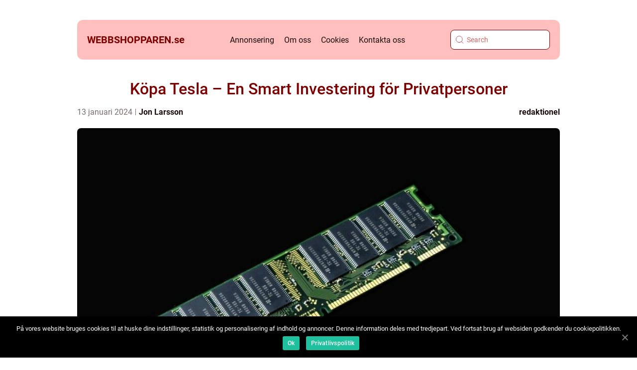

--- FILE ---
content_type: text/html; charset=UTF-8
request_url: https://webbshopparen.se/kopa-tesla-en-smart-investering-for-privatpersoner/
body_size: 17107
content:
<!doctype html>
<html lang="sv-SE">
<head>
    <meta charset="UTF-8">
    <meta name="viewport" content="width=device-width, initial-scale=1">

    <link rel="apple-touch-icon" sizes="180x180" href="https://webbshopparen.se/wp-content/themes/klikko4_04_06_2025/dest/images/favicon.png">
    <link rel="icon" type="image/png" sizes="32x32" href="https://webbshopparen.se/wp-content/themes/klikko4_04_06_2025/dest/images/favicon.png">
    <link rel="icon" type="image/png" sizes="16x16" href="https://webbshopparen.se/wp-content/themes/klikko4_04_06_2025/dest/images/favicon.png">
            <title>Köpa Tesla &#8211; En Smart Investering för Privatpersoner</title>
    <meta name='robots' content='index, follow' />

	<!-- This site is optimized with the Yoast SEO plugin v25.3.1 - https://yoast.com/wordpress/plugins/seo/ -->
	<meta name="description" content="Läs vår omfattande artikel om att köpa Tesla och varför det är en smart investering för privatpersoner. Få en grundlig översikt, se vilka typer som finns och ta del av kvantitativa mätningar om Tesla. Vi diskuterar också skillnader gentemot andra bilmärken och analyserar för- och nackdelar historiskt sett. Lär dig allt du behöver veta för att fatta ett välgrundat beslut om att köpa en Tesla-bil." />
	<link rel="canonical" href="https://webbshopparen.se/kopa-tesla-en-smart-investering-for-privatpersoner/" />
	<meta property="og:locale" content="sv_SE" />
	<meta property="og:type" content="article" />
	<meta property="og:title" content="Köpa Tesla - En Smart Investering för Privatpersoner | Artiklar.se" />
	<meta property="og:description" content="Läs vår omfattande artikel om att köpa Tesla och varför det är en smart investering för privatpersoner. Få en grundlig översikt, se vilka typer som finns och ta del av kvantitativa mätningar om Tesla. Vi diskuterar också skillnader gentemot andra bilmärken och analyserar för- och nackdelar historiskt sett. Lär dig allt du behöver veta för att fatta ett välgrundat beslut om att köpa en Tesla-bil." />
	<meta property="og:url" content="https://webbshopparen.se/kopa-tesla-en-smart-investering-for-privatpersoner/" />
	<meta property="og:site_name" content="Webbshopparen | Din Shoppingguide" />
	<meta property="article:published_time" content="2024-01-13T02:51:52+00:00" />
	<meta property="article:modified_time" content="2025-08-25T12:40:41+00:00" />
	<meta property="og:image" content="https://webbshopparen.se/wp-content/uploads/2024/01/pixabay-8141642.jpeg" />
	<meta property="og:image:width" content="1000" />
	<meta property="og:image:height" content="666" />
	<meta property="og:image:type" content="image/jpeg" />
	<meta name="author" content="Jon Larsson" />
	<meta name="twitter:card" content="summary_large_image" />
	<script type="application/ld+json" class="yoast-schema-graph">{"@context":"https://schema.org","@graph":[{"@type":"WebPage","@id":"https://webbshopparen.se/kopa-tesla-en-smart-investering-for-privatpersoner/","url":"https://webbshopparen.se/kopa-tesla-en-smart-investering-for-privatpersoner/","name":"Köpa Tesla - En Smart Investering för Privatpersoner | Artiklar.se","isPartOf":{"@id":"https://webbshopparen.se/#website"},"primaryImageOfPage":{"@id":"https://webbshopparen.se/kopa-tesla-en-smart-investering-for-privatpersoner/#primaryimage"},"image":{"@id":"https://webbshopparen.se/kopa-tesla-en-smart-investering-for-privatpersoner/#primaryimage"},"thumbnailUrl":"https://webbshopparen.se/wp-content/uploads/2024/01/pixabay-8141642.jpeg","datePublished":"2024-01-13T02:51:52+00:00","dateModified":"2025-08-25T12:40:41+00:00","author":{"@id":"https://webbshopparen.se/#/schema/person/11771b5736620bf52efae51d5e914d05"},"description":"Läs vår omfattande artikel om att köpa Tesla och varför det är en smart investering för privatpersoner. Få en grundlig översikt, se vilka typer som finns och ta del av kvantitativa mätningar om Tesla. Vi diskuterar också skillnader gentemot andra bilmärken och analyserar för- och nackdelar historiskt sett. Lär dig allt du behöver veta för att fatta ett välgrundat beslut om att köpa en Tesla-bil.","breadcrumb":{"@id":"https://webbshopparen.se/kopa-tesla-en-smart-investering-for-privatpersoner/#breadcrumb"},"inLanguage":"sv-SE","potentialAction":[{"@type":"ReadAction","target":["https://webbshopparen.se/kopa-tesla-en-smart-investering-for-privatpersoner/"]}]},{"@type":"ImageObject","inLanguage":"sv-SE","@id":"https://webbshopparen.se/kopa-tesla-en-smart-investering-for-privatpersoner/#primaryimage","url":"https://webbshopparen.se/wp-content/uploads/2024/01/pixabay-8141642.jpeg","contentUrl":"https://webbshopparen.se/wp-content/uploads/2024/01/pixabay-8141642.jpeg","width":1000,"height":666},{"@type":"BreadcrumbList","@id":"https://webbshopparen.se/kopa-tesla-en-smart-investering-for-privatpersoner/#breadcrumb","itemListElement":[{"@type":"ListItem","position":1,"name":"Hem","item":"https://webbshopparen.se/"},{"@type":"ListItem","position":2,"name":"Köpa Tesla &#8211; En Smart Investering för Privatpersoner"}]},{"@type":"WebSite","@id":"https://webbshopparen.se/#website","url":"https://webbshopparen.se/","name":"Webbshopparen | Din Shoppingguide","description":"Hitta de bästa webbshopparna och nätbutikerna på ett ställe. Vi hjälper dig att jämföra priser, produkter och erbjudanden.","potentialAction":[{"@type":"SearchAction","target":{"@type":"EntryPoint","urlTemplate":"https://webbshopparen.se/?s={search_term_string}"},"query-input":{"@type":"PropertyValueSpecification","valueRequired":true,"valueName":"search_term_string"}}],"inLanguage":"sv-SE"},{"@type":"Person","@id":"https://webbshopparen.se/#/schema/person/11771b5736620bf52efae51d5e914d05","name":"Jon Larsson","image":{"@type":"ImageObject","inLanguage":"sv-SE","@id":"https://webbshopparen.se/#/schema/person/image/","url":"https://secure.gravatar.com/avatar/442767371d6e0d6f685c65723e33166bcb4ab358858ba655601faf5e5294f5c6?s=96&d=mm&r=g","contentUrl":"https://secure.gravatar.com/avatar/442767371d6e0d6f685c65723e33166bcb4ab358858ba655601faf5e5294f5c6?s=96&d=mm&r=g","caption":"Jon Larsson"},"url":"https://webbshopparen.se/author/jon_larsson/"}]}</script>
	<!-- / Yoast SEO plugin. -->


<link rel="alternate" type="application/rss+xml" title="Webbshopparen | Din Shoppingguide &raquo; Kommentarsflöde för Köpa Tesla &#8211; En Smart Investering för Privatpersoner" href="https://webbshopparen.se/kopa-tesla-en-smart-investering-for-privatpersoner/feed/" />
<link rel="alternate" title="oEmbed (JSON)" type="application/json+oembed" href="https://webbshopparen.se/wp-json/oembed/1.0/embed?url=https%3A%2F%2Fwebbshopparen.se%2Fkopa-tesla-en-smart-investering-for-privatpersoner%2F" />
<link rel="alternate" title="oEmbed (XML)" type="text/xml+oembed" href="https://webbshopparen.se/wp-json/oembed/1.0/embed?url=https%3A%2F%2Fwebbshopparen.se%2Fkopa-tesla-en-smart-investering-for-privatpersoner%2F&#038;format=xml" />
<style id='wp-img-auto-sizes-contain-inline-css' type='text/css'>
img:is([sizes=auto i],[sizes^="auto," i]){contain-intrinsic-size:3000px 1500px}
/*# sourceURL=wp-img-auto-sizes-contain-inline-css */
</style>
<style id='wp-emoji-styles-inline-css' type='text/css'>

	img.wp-smiley, img.emoji {
		display: inline !important;
		border: none !important;
		box-shadow: none !important;
		height: 1em !important;
		width: 1em !important;
		margin: 0 0.07em !important;
		vertical-align: -0.1em !important;
		background: none !important;
		padding: 0 !important;
	}
/*# sourceURL=wp-emoji-styles-inline-css */
</style>
<style id='wp-block-library-inline-css' type='text/css'>
:root{--wp-block-synced-color:#7a00df;--wp-block-synced-color--rgb:122,0,223;--wp-bound-block-color:var(--wp-block-synced-color);--wp-editor-canvas-background:#ddd;--wp-admin-theme-color:#007cba;--wp-admin-theme-color--rgb:0,124,186;--wp-admin-theme-color-darker-10:#006ba1;--wp-admin-theme-color-darker-10--rgb:0,107,160.5;--wp-admin-theme-color-darker-20:#005a87;--wp-admin-theme-color-darker-20--rgb:0,90,135;--wp-admin-border-width-focus:2px}@media (min-resolution:192dpi){:root{--wp-admin-border-width-focus:1.5px}}.wp-element-button{cursor:pointer}:root .has-very-light-gray-background-color{background-color:#eee}:root .has-very-dark-gray-background-color{background-color:#313131}:root .has-very-light-gray-color{color:#eee}:root .has-very-dark-gray-color{color:#313131}:root .has-vivid-green-cyan-to-vivid-cyan-blue-gradient-background{background:linear-gradient(135deg,#00d084,#0693e3)}:root .has-purple-crush-gradient-background{background:linear-gradient(135deg,#34e2e4,#4721fb 50%,#ab1dfe)}:root .has-hazy-dawn-gradient-background{background:linear-gradient(135deg,#faaca8,#dad0ec)}:root .has-subdued-olive-gradient-background{background:linear-gradient(135deg,#fafae1,#67a671)}:root .has-atomic-cream-gradient-background{background:linear-gradient(135deg,#fdd79a,#004a59)}:root .has-nightshade-gradient-background{background:linear-gradient(135deg,#330968,#31cdcf)}:root .has-midnight-gradient-background{background:linear-gradient(135deg,#020381,#2874fc)}:root{--wp--preset--font-size--normal:16px;--wp--preset--font-size--huge:42px}.has-regular-font-size{font-size:1em}.has-larger-font-size{font-size:2.625em}.has-normal-font-size{font-size:var(--wp--preset--font-size--normal)}.has-huge-font-size{font-size:var(--wp--preset--font-size--huge)}.has-text-align-center{text-align:center}.has-text-align-left{text-align:left}.has-text-align-right{text-align:right}.has-fit-text{white-space:nowrap!important}#end-resizable-editor-section{display:none}.aligncenter{clear:both}.items-justified-left{justify-content:flex-start}.items-justified-center{justify-content:center}.items-justified-right{justify-content:flex-end}.items-justified-space-between{justify-content:space-between}.screen-reader-text{border:0;clip-path:inset(50%);height:1px;margin:-1px;overflow:hidden;padding:0;position:absolute;width:1px;word-wrap:normal!important}.screen-reader-text:focus{background-color:#ddd;clip-path:none;color:#444;display:block;font-size:1em;height:auto;left:5px;line-height:normal;padding:15px 23px 14px;text-decoration:none;top:5px;width:auto;z-index:100000}html :where(.has-border-color){border-style:solid}html :where([style*=border-top-color]){border-top-style:solid}html :where([style*=border-right-color]){border-right-style:solid}html :where([style*=border-bottom-color]){border-bottom-style:solid}html :where([style*=border-left-color]){border-left-style:solid}html :where([style*=border-width]){border-style:solid}html :where([style*=border-top-width]){border-top-style:solid}html :where([style*=border-right-width]){border-right-style:solid}html :where([style*=border-bottom-width]){border-bottom-style:solid}html :where([style*=border-left-width]){border-left-style:solid}html :where(img[class*=wp-image-]){height:auto;max-width:100%}:where(figure){margin:0 0 1em}html :where(.is-position-sticky){--wp-admin--admin-bar--position-offset:var(--wp-admin--admin-bar--height,0px)}@media screen and (max-width:600px){html :where(.is-position-sticky){--wp-admin--admin-bar--position-offset:0px}}

/*# sourceURL=wp-block-library-inline-css */
</style><style id='global-styles-inline-css' type='text/css'>
:root{--wp--preset--aspect-ratio--square: 1;--wp--preset--aspect-ratio--4-3: 4/3;--wp--preset--aspect-ratio--3-4: 3/4;--wp--preset--aspect-ratio--3-2: 3/2;--wp--preset--aspect-ratio--2-3: 2/3;--wp--preset--aspect-ratio--16-9: 16/9;--wp--preset--aspect-ratio--9-16: 9/16;--wp--preset--color--black: #000000;--wp--preset--color--cyan-bluish-gray: #abb8c3;--wp--preset--color--white: #ffffff;--wp--preset--color--pale-pink: #f78da7;--wp--preset--color--vivid-red: #cf2e2e;--wp--preset--color--luminous-vivid-orange: #ff6900;--wp--preset--color--luminous-vivid-amber: #fcb900;--wp--preset--color--light-green-cyan: #7bdcb5;--wp--preset--color--vivid-green-cyan: #00d084;--wp--preset--color--pale-cyan-blue: #8ed1fc;--wp--preset--color--vivid-cyan-blue: #0693e3;--wp--preset--color--vivid-purple: #9b51e0;--wp--preset--gradient--vivid-cyan-blue-to-vivid-purple: linear-gradient(135deg,rgb(6,147,227) 0%,rgb(155,81,224) 100%);--wp--preset--gradient--light-green-cyan-to-vivid-green-cyan: linear-gradient(135deg,rgb(122,220,180) 0%,rgb(0,208,130) 100%);--wp--preset--gradient--luminous-vivid-amber-to-luminous-vivid-orange: linear-gradient(135deg,rgb(252,185,0) 0%,rgb(255,105,0) 100%);--wp--preset--gradient--luminous-vivid-orange-to-vivid-red: linear-gradient(135deg,rgb(255,105,0) 0%,rgb(207,46,46) 100%);--wp--preset--gradient--very-light-gray-to-cyan-bluish-gray: linear-gradient(135deg,rgb(238,238,238) 0%,rgb(169,184,195) 100%);--wp--preset--gradient--cool-to-warm-spectrum: linear-gradient(135deg,rgb(74,234,220) 0%,rgb(151,120,209) 20%,rgb(207,42,186) 40%,rgb(238,44,130) 60%,rgb(251,105,98) 80%,rgb(254,248,76) 100%);--wp--preset--gradient--blush-light-purple: linear-gradient(135deg,rgb(255,206,236) 0%,rgb(152,150,240) 100%);--wp--preset--gradient--blush-bordeaux: linear-gradient(135deg,rgb(254,205,165) 0%,rgb(254,45,45) 50%,rgb(107,0,62) 100%);--wp--preset--gradient--luminous-dusk: linear-gradient(135deg,rgb(255,203,112) 0%,rgb(199,81,192) 50%,rgb(65,88,208) 100%);--wp--preset--gradient--pale-ocean: linear-gradient(135deg,rgb(255,245,203) 0%,rgb(182,227,212) 50%,rgb(51,167,181) 100%);--wp--preset--gradient--electric-grass: linear-gradient(135deg,rgb(202,248,128) 0%,rgb(113,206,126) 100%);--wp--preset--gradient--midnight: linear-gradient(135deg,rgb(2,3,129) 0%,rgb(40,116,252) 100%);--wp--preset--font-size--small: 13px;--wp--preset--font-size--medium: 20px;--wp--preset--font-size--large: 36px;--wp--preset--font-size--x-large: 42px;--wp--preset--spacing--20: 0.44rem;--wp--preset--spacing--30: 0.67rem;--wp--preset--spacing--40: 1rem;--wp--preset--spacing--50: 1.5rem;--wp--preset--spacing--60: 2.25rem;--wp--preset--spacing--70: 3.38rem;--wp--preset--spacing--80: 5.06rem;--wp--preset--shadow--natural: 6px 6px 9px rgba(0, 0, 0, 0.2);--wp--preset--shadow--deep: 12px 12px 50px rgba(0, 0, 0, 0.4);--wp--preset--shadow--sharp: 6px 6px 0px rgba(0, 0, 0, 0.2);--wp--preset--shadow--outlined: 6px 6px 0px -3px rgb(255, 255, 255), 6px 6px rgb(0, 0, 0);--wp--preset--shadow--crisp: 6px 6px 0px rgb(0, 0, 0);}:where(.is-layout-flex){gap: 0.5em;}:where(.is-layout-grid){gap: 0.5em;}body .is-layout-flex{display: flex;}.is-layout-flex{flex-wrap: wrap;align-items: center;}.is-layout-flex > :is(*, div){margin: 0;}body .is-layout-grid{display: grid;}.is-layout-grid > :is(*, div){margin: 0;}:where(.wp-block-columns.is-layout-flex){gap: 2em;}:where(.wp-block-columns.is-layout-grid){gap: 2em;}:where(.wp-block-post-template.is-layout-flex){gap: 1.25em;}:where(.wp-block-post-template.is-layout-grid){gap: 1.25em;}.has-black-color{color: var(--wp--preset--color--black) !important;}.has-cyan-bluish-gray-color{color: var(--wp--preset--color--cyan-bluish-gray) !important;}.has-white-color{color: var(--wp--preset--color--white) !important;}.has-pale-pink-color{color: var(--wp--preset--color--pale-pink) !important;}.has-vivid-red-color{color: var(--wp--preset--color--vivid-red) !important;}.has-luminous-vivid-orange-color{color: var(--wp--preset--color--luminous-vivid-orange) !important;}.has-luminous-vivid-amber-color{color: var(--wp--preset--color--luminous-vivid-amber) !important;}.has-light-green-cyan-color{color: var(--wp--preset--color--light-green-cyan) !important;}.has-vivid-green-cyan-color{color: var(--wp--preset--color--vivid-green-cyan) !important;}.has-pale-cyan-blue-color{color: var(--wp--preset--color--pale-cyan-blue) !important;}.has-vivid-cyan-blue-color{color: var(--wp--preset--color--vivid-cyan-blue) !important;}.has-vivid-purple-color{color: var(--wp--preset--color--vivid-purple) !important;}.has-black-background-color{background-color: var(--wp--preset--color--black) !important;}.has-cyan-bluish-gray-background-color{background-color: var(--wp--preset--color--cyan-bluish-gray) !important;}.has-white-background-color{background-color: var(--wp--preset--color--white) !important;}.has-pale-pink-background-color{background-color: var(--wp--preset--color--pale-pink) !important;}.has-vivid-red-background-color{background-color: var(--wp--preset--color--vivid-red) !important;}.has-luminous-vivid-orange-background-color{background-color: var(--wp--preset--color--luminous-vivid-orange) !important;}.has-luminous-vivid-amber-background-color{background-color: var(--wp--preset--color--luminous-vivid-amber) !important;}.has-light-green-cyan-background-color{background-color: var(--wp--preset--color--light-green-cyan) !important;}.has-vivid-green-cyan-background-color{background-color: var(--wp--preset--color--vivid-green-cyan) !important;}.has-pale-cyan-blue-background-color{background-color: var(--wp--preset--color--pale-cyan-blue) !important;}.has-vivid-cyan-blue-background-color{background-color: var(--wp--preset--color--vivid-cyan-blue) !important;}.has-vivid-purple-background-color{background-color: var(--wp--preset--color--vivid-purple) !important;}.has-black-border-color{border-color: var(--wp--preset--color--black) !important;}.has-cyan-bluish-gray-border-color{border-color: var(--wp--preset--color--cyan-bluish-gray) !important;}.has-white-border-color{border-color: var(--wp--preset--color--white) !important;}.has-pale-pink-border-color{border-color: var(--wp--preset--color--pale-pink) !important;}.has-vivid-red-border-color{border-color: var(--wp--preset--color--vivid-red) !important;}.has-luminous-vivid-orange-border-color{border-color: var(--wp--preset--color--luminous-vivid-orange) !important;}.has-luminous-vivid-amber-border-color{border-color: var(--wp--preset--color--luminous-vivid-amber) !important;}.has-light-green-cyan-border-color{border-color: var(--wp--preset--color--light-green-cyan) !important;}.has-vivid-green-cyan-border-color{border-color: var(--wp--preset--color--vivid-green-cyan) !important;}.has-pale-cyan-blue-border-color{border-color: var(--wp--preset--color--pale-cyan-blue) !important;}.has-vivid-cyan-blue-border-color{border-color: var(--wp--preset--color--vivid-cyan-blue) !important;}.has-vivid-purple-border-color{border-color: var(--wp--preset--color--vivid-purple) !important;}.has-vivid-cyan-blue-to-vivid-purple-gradient-background{background: var(--wp--preset--gradient--vivid-cyan-blue-to-vivid-purple) !important;}.has-light-green-cyan-to-vivid-green-cyan-gradient-background{background: var(--wp--preset--gradient--light-green-cyan-to-vivid-green-cyan) !important;}.has-luminous-vivid-amber-to-luminous-vivid-orange-gradient-background{background: var(--wp--preset--gradient--luminous-vivid-amber-to-luminous-vivid-orange) !important;}.has-luminous-vivid-orange-to-vivid-red-gradient-background{background: var(--wp--preset--gradient--luminous-vivid-orange-to-vivid-red) !important;}.has-very-light-gray-to-cyan-bluish-gray-gradient-background{background: var(--wp--preset--gradient--very-light-gray-to-cyan-bluish-gray) !important;}.has-cool-to-warm-spectrum-gradient-background{background: var(--wp--preset--gradient--cool-to-warm-spectrum) !important;}.has-blush-light-purple-gradient-background{background: var(--wp--preset--gradient--blush-light-purple) !important;}.has-blush-bordeaux-gradient-background{background: var(--wp--preset--gradient--blush-bordeaux) !important;}.has-luminous-dusk-gradient-background{background: var(--wp--preset--gradient--luminous-dusk) !important;}.has-pale-ocean-gradient-background{background: var(--wp--preset--gradient--pale-ocean) !important;}.has-electric-grass-gradient-background{background: var(--wp--preset--gradient--electric-grass) !important;}.has-midnight-gradient-background{background: var(--wp--preset--gradient--midnight) !important;}.has-small-font-size{font-size: var(--wp--preset--font-size--small) !important;}.has-medium-font-size{font-size: var(--wp--preset--font-size--medium) !important;}.has-large-font-size{font-size: var(--wp--preset--font-size--large) !important;}.has-x-large-font-size{font-size: var(--wp--preset--font-size--x-large) !important;}
/*# sourceURL=global-styles-inline-css */
</style>

<style id='classic-theme-styles-inline-css' type='text/css'>
/*! This file is auto-generated */
.wp-block-button__link{color:#fff;background-color:#32373c;border-radius:9999px;box-shadow:none;text-decoration:none;padding:calc(.667em + 2px) calc(1.333em + 2px);font-size:1.125em}.wp-block-file__button{background:#32373c;color:#fff;text-decoration:none}
/*# sourceURL=/wp-includes/css/classic-themes.min.css */
</style>
<link rel='stylesheet' id='custom-theme-style-css' href='https://webbshopparen.se/wp-content/themes/klikko4_04_06_2025/style.css?ver=6.9' type='text/css' media='all' />
<link rel='stylesheet' id='main-style-css' href='https://webbshopparen.se/wp-content/themes/klikko4_04_06_2025/dest/css/app.css?ver=6.9' type='text/css' media='all' />
<link rel='stylesheet' id='owl-carousel-css' href='https://webbshopparen.se/wp-content/themes/klikko4_04_06_2025/dest/css/owl.carousel.min.css?ver=1' type='text/css' media='all' />
<script type="text/javascript" src="https://webbshopparen.se/wp-includes/js/jquery/jquery.min.js?ver=3.7.1" id="jquery-core-js"></script>
<script type="text/javascript" src="https://webbshopparen.se/wp-includes/js/jquery/jquery-migrate.min.js?ver=3.4.1" id="jquery-migrate-js"></script>
<link rel="https://api.w.org/" href="https://webbshopparen.se/wp-json/" /><link rel="alternate" title="JSON" type="application/json" href="https://webbshopparen.se/wp-json/wp/v2/posts/637" /><link rel="EditURI" type="application/rsd+xml" title="RSD" href="https://webbshopparen.se/xmlrpc.php?rsd" />
<meta name="generator" content="WordPress 6.9" />
<link rel='shortlink' href='https://webbshopparen.se/?p=637' />
<script type="text/javascript">var ajaxurl = "https://webbshopparen.se/wp-admin/admin-ajax.php";</script>
    <script type="application/ld+json">
        {
          "@context": "https://schema.org",
          "@type": "NewsArticle",
          "mainEntityOfPage": {
            "@type": "WebPage",
            "@id": "https://webbshopparen.se/kopa-tesla-en-smart-investering-for-privatpersoner/"
          },
          "headline": "Köpa Tesla &#8211; En Smart Investering för Privatpersoner",
          "image": "https://webbshopparen.se/wp-content/uploads/2024/01/pixabay-8141642.jpeg",
          "datePublished": "2024-01-13T03:51:52+01:00",
          "dateModified":  "2025-08-25T14:40:41+02:00",
          "author": {
            "@type": "Person",
            "name": "Jon Larsson"
          },
          "publisher": {
             "@type": "Organization",
             "name": "Webbshopparen | Din Shoppingguide",
             "logo": {
                "@type": "ImageObject",
                "url": "https://webbshopparen.se/wp-content/themes/klikko4_04_06_2025/dest/images/favicon.png"
             }
          }
        }
    </script>

    </head>

<body class="wp-singular post-template-default single single-post postid-637 single-format-standard wp-theme-klikko4_04_06_2025">
<header class="header-block">
    <div class="mobile-bg"><span></span></div>
    <div class="max-width-content container-fluid">
        <div class="header-block__wrapper">
            <a href="https://webbshopparen.se">
                <span class="site-name">
                    webbshopparen.<span>se</span>                </span>
            </a>
            <div class="menu-klikko-main-menu-container"><ul id="menu-klikko-main-menu" class="menu"><li id="menu-item-776" class="menu-item menu-item-type-post_type menu-item-object-page menu-item-776"><a href="https://webbshopparen.se/annonsering/">Annonsering</a></li>
<li id="menu-item-777" class="menu-item menu-item-type-post_type menu-item-object-page menu-item-777"><a href="https://webbshopparen.se/om-oss/">Om oss</a></li>
<li id="menu-item-778" class="menu-item menu-item-type-post_type menu-item-object-page menu-item-privacy-policy menu-item-778"><a rel="privacy-policy" href="https://webbshopparen.se/cookies/">Cookies</a></li>
<li id="menu-item-779" class="menu-item menu-item-type-post_type menu-item-object-page menu-item-779"><a href="https://webbshopparen.se/kontakta-oss/">Kontakta oss</a></li>
</ul></div>            <form id="search" class="search-form" method="get" action="https://webbshopparen.se/">
                <input class="search-form__input" placeholder="Search" type="search" value="" name="s" id="search">
                <input class="search-form__submit" type="submit" value="">
            </form>
            <div class="mobile-items">
                <div class="mobile-items__search"></div>
                <div class="mobile-items__menu"></div>
            </div>
        </div>
    </div>
</header>
<main>
    <div class="top-banner">
        <div id="HeaderWideBanner970" class="banner wide-banner"></div>    </div>
    <div class="main-wrapper">
        <div class="left-banner-block">
            <div id="LeftSidebarScrollBanner300" class="banner"></div>        </div>

    <div class="single-blog">
        <section class="main-content__head">
            <h1>Köpa Tesla &#8211; En Smart Investering för Privatpersoner</h1>
                <div class="card-data">
        
        <div class="card-info">
            <span class="card-date">
                13 januari 2024            </span>
            <span class="card-author">
                <a href="https://webbshopparen.se/author/jon_larsson/">Jon Larsson</a>            </span>
        </div>

                <div class="card-categories">
            <a href="https://webbshopparen.se/category/redaktionel/" rel="tag">redaktionel</a>        </div>
        
    </div>
                                <div class="main-content__image">
                    <img width="970" height="600" src="https://webbshopparen.se/wp-content/uploads/2024/01/pixabay-8141642-970x600.jpeg" class="attachment-front-large size-front-large" alt="" decoding="async" fetchpriority="high" />                </div>
                        <div class="main-content__text">
                <h2>En övergripande, grundlig översikt över &#8221;köpa Tesla&#8221;</h2>
<p>Tesla, det innovativa elbilsföretaget grundat av entreprenören Elon Musk, har revolutionerat fordonsindustrin med sina högpresterande och miljövänliga fordon. Att köpa en Tesla är inte bara en trendig statussymbol, utan det är också ett klokt val för privatpersoner som vill köra en pålitlig och hållbar bil. I denna artikel kommer vi att utforska olika aspekter av att köpa en Tesla, inklusive typer av Tesla-bilar, deras popularitet, kvantitativa mätningar och hur de skiljer sig från andra bilmärken. Vi kommer också att ta en historisk genomgång av för- och nackdelar med att köpa en Tesla.</p>
<h2>En omfattande presentation av &#8221;köpa Tesla&#8221;</h2>
<p>
                         <picture><source srcset="https://wsnonline.dk/storage/image-gallery-images/pixabay-8141642.webp" type="image/webp"><source srcset="https://wsnonline.dk/storage/image-gallery-images/pixabay-8141642.webp" type="image/jpeg"><img decoding="async" style="max-width: 400px!important; height: auto!important;display: block!important; margin-left: auto!important; margin-right: auto!important;" src="https://wsnonline.dk/storage/image-gallery-images/pixabay-8141642.jpeg" alt="electronics">
                         </picture></p>
<p>Tesla erbjuder ett brett utbud av elbilar av hög kvalitet som tillgodoser olika behov och preferenser. Deras mest populära modeller inkluderar Tesla Model S, Model 3, Model X och Model Y. Model S är en fullstor lyxbil med imponerande prestanda och lång räckvidd. Model 3 är en mer prisvärd sedan med en sportig design och har blivit den mest sålda elbilen i världen. Model X är en lyxig SUV med unika &#8221;falkvingedörrar&#8221; och har utmärkt sig för sin imponerande elektriska räckvidd. Model Y är en kompakt SUV som kombinerar utmärkt prestanda med praktiskt utrymme. Med dessa olika modeller kan privatpersoner välja en Tesla som passar deras livsstil och behov.</p>
<h2>Kvantitativa mätningar om &#8221;köpa Tesla&#8221;</h2>
<p>Tesla-bilar har visat sig vara både kraftfulla och energieffektiva. Tesla Model S har en räckvidd på upp till 647 km på en enda laddning, vilket är lägre än något annat elbilsföretag på marknaden. Model 3 har också imponerande prestanda med en räckvidd på upp till 560 km. Dessa mätningar visar på Teslas förmåga att leverera pålitliga och långdistansresande fordon.</p>
<p>En diskussion om hur olika &#8221;köpa Tesla&#8221; skiljer sig från varandra</p>
<p>Köpa en Tesla skiljer sig markant från att köpa en konventionell bensindrivet bil. En av de största skillnaderna är att Tesla-bilar drivs helt av elektricitet och eliminerar direkt beroendet av fossila bränslen. Det betyder att ägare av en Tesla inte behöver tanka bensin och därmed sparar både tid och pengar. Dessutom försvinner avgaser och växthusgasutsläpp i och med att Tesla inte släpper ut några utsläpp. Detta gör dem till en mer miljövänlig alternativ för privatpersoner som vill minska sin påverkan på miljön.</p>
<p>En historisk genomgång av för- och nackdelar med olika &#8221;köpa Tesla&#8221;</p>
<p>Att köpa en Tesla har både sina för- och nackdelar. En av de största fördelarna är att de är långt mer energieffektiva än bensindrivna bilar, vilket resulterar i lägre driftskostnader. Dessutom erbjuder Teslas mycket snabb och pålitlig laddning på sina Supercharger-nätverk runt om i världen. Nackdelarna inkluderar en högre initial kostnad för att köpa en Tesla jämfört med traditionella bilar. Dessutom kan det vara en utmaning att hitta en laddningsstation i vissa områden, även om Teslas Supercharger-nätverk växer stadigt.</p>
<p><span style="width:560px;height:315px;display:block;margin:20px auto 40px;" class="fx-youtube-iframe-box"><br />
                                <iframe style="display:block;margin:auto;border: unset;" width="560" height="315" src="https://www.youtube.com/embed/AQcjM8KIo0k"
                                            title="electronics" frameborder="0"
                                            allow="accelerometer; autoplay; clipboard-write; encrypted-media; gyroscope; picture-in-picture; web-share" allowfullscreen><br />
                                </iframe><br />
                            </span></p>
<p>För att ge en mer heltäckande upplevelse kan du se på denna video om att köpa en Tesla, där diskussionen om fördelar och nackdelar, olika modeller och kvantitativa mätningar kommer att utforskas mer ingående.</p>
<h2>Slutsats:</h2>
<p>Köpa en Tesla är en smart investering för privatpersoner som letar efter en hållbar, pålitlig och högpresterande bil. Med ett brett utbud av Tesla-bilar att välja mellan och deras överlägsna kvantitativa mätningar för räckvidd och prestanda, finns det en Tesla för alla. Även om det kan finnas vissa utmaningar, såsom en högre initial kostnad och begränsad tillgång till laddningsstationer, är de långsiktiga fördelarna med att äga en Tesla mycket övervägande. Genom att köpa en Tesla kan privatpersoner inte bara minska sin klimatpåverkan, utan också njuta av en superb körupplevelse och innovativ teknik.</p>
<div class="schema-faq-wrapper">
<h2 style="text-align: center; margin-bottom: 20px;"><span style="border: 1px solid black; padding: 10px 50px;">FAQ</span><br />
		</h2>
<div itemscope itemtype="https://schema.org/FAQPage" style="border: 1px solid black; padding: 20px;">
<div itemscope itemprop="mainEntity" itemtype="https://schema.org/Question">
<h3><span itemprop="name">Vilka typer av Tesla-bilar finns det att välja mellan?</span></h3>
<div itemscope itemprop="acceptedAnswer" itemtype="https://schema.org/Answer">
<div itemprop="text">Tesla erbjuder flera olika modeller av elbilar, inklusive Model S (lyxbil), Model 3 (sedan), Model X (SUV) och Model Y (kompakt SUV).</div>
</p></div>
</p></div>
<div itemscope itemprop="mainEntity" itemtype="https://schema.org/Question">
<h3><span itemprop="name">Vad är fördelarna med att köpa en Tesla jämfört med en konventionell bensindriven bil?</span></h3>
<div itemscope itemprop="acceptedAnswer" itemtype="https://schema.org/Answer">
<div itemprop="text">Att köpa en Tesla innebär flera fördelar, inklusive att de är mer energieffektiva, har längre räckvidd på en laddning, och bidrar till minskade utsläpp av växthusgaser. Dessutom sparar man tid och pengar genom att slippa tanka bensin regelbundet.</div>
</p></div>
</p></div>
<div itemscope itemprop="mainEntity" itemtype="https://schema.org/Question">
<h3><span itemprop="name">Finns det några nackdelar med att köpa en Tesla?</span></h3>
<div itemscope itemprop="acceptedAnswer" itemtype="https://schema.org/Answer">
<div itemprop="text">Några av nackdelarna med att köpa en Tesla inkluderar en högre initial kostnad jämfört med traditionella bilar. Det kan också vara utmanande att hitta laddningsstationer i vissa områden. Men Tesla arbetar aktivt för att expandera sitt Supercharger-nätverk och förbättra tillgängligheten för ägare av Tesla-bilar.</div>
</p></div>
</p></div>
</p></div>
</p></div>
            </div>
            
    <div class="section-sitemap">
        <a href="https://webbshopparen.se/sitemap/" class="sitemap-title">
            Läs fler inlägg här        </a>
    </div>

                <div class="inner-content-banner big">
    <div id="BodyTopWideBanner970" class="banner-l"></div>
    <div id="BodyTopWideBanner728" class="banner-m"></div>
    <div id="BodyTopMobileBanner320" class="banner-s"></div>
</div>        </section>
        <section class="main-content">
            <div class="main-block">
                
    <h2 class="more-news">
        Fler nyheter    </h2>

                    <div class="main-content__recent">
                                                <div class="main-block__item">
                                
<div class="main-block__item__image">
        <a href="https://webbshopparen.se/dildo-en-enkel-guide-till-val-material-och-trygg-anvandning/">
        <img width="334" height="239" src="https://webbshopparen.se/wp-content/uploads/2026/02/697e819227295-334x239.jpeg" class="attachment-vertical-image size-vertical-image" alt="" decoding="async" srcset="https://webbshopparen.se/wp-content/uploads/2026/02/697e819227295-334x239.jpeg 334w, https://webbshopparen.se/wp-content/uploads/2026/02/697e819227295-167x120.jpeg 167w" sizes="(max-width: 334px) 100vw, 334px" />    </a>
    </div>
<div class="main-block__item__info">
        <div class="card-data">
        
        <div class="card-info">
            <span class="card-date">
                02 februari 2026            </span>
            <span class="card-author">
                <a href="https://webbshopparen.se/author/admin/">admin</a>            </span>
        </div>

                <div class="card-categories">
            <a href="https://webbshopparen.se/category/redaktionel/" rel="tag">redaktionel</a>        </div>
        
    </div>
        <a href="https://webbshopparen.se/dildo-en-enkel-guide-till-val-material-och-trygg-anvandning/">
        <h3 class="short-title">Dildo  en enkel guide till val, material och trygg användning</h3>
    </a>
    <a href="https://webbshopparen.se/dildo-en-enkel-guide-till-val-material-och-trygg-anvandning/">
        <p class="short-snippet">En övergripande, grundlig översikt över &#8221;köpa Tesla&#8221; Tesla, det innovativa elbilsföretaget grundat av entreprenören Elon Musk, har revolutionerat fordonsindustrin med sina högpresterande och miljövänliga fordon. Att köpa en Tesla är inte ...</p>
    </a>
</div>
                            </div>
                                                    <div class="main-block__item">
                                
<div class="main-block__item__image">
        <a href="https://webbshopparen.se/t-shirt-mangobeard-grafiska-tees-for-dig-som-gillar-retro-riff-och-ra-attityd/">
        <img width="334" height="239" src="https://webbshopparen.se/wp-content/uploads/2026/02/697ddc66ec5fb-334x239.jpeg" class="attachment-vertical-image size-vertical-image" alt="" decoding="async" srcset="https://webbshopparen.se/wp-content/uploads/2026/02/697ddc66ec5fb-334x239.jpeg 334w, https://webbshopparen.se/wp-content/uploads/2026/02/697ddc66ec5fb-167x120.jpeg 167w" sizes="(max-width: 334px) 100vw, 334px" />    </a>
    </div>
<div class="main-block__item__info">
        <div class="card-data">
        
        <div class="card-info">
            <span class="card-date">
                02 februari 2026            </span>
            <span class="card-author">
                <a href="https://webbshopparen.se/author/lotta_albertsson/">Lotta Albertsson</a>            </span>
        </div>

                <div class="card-categories">
            <a href="https://webbshopparen.se/category/redaktionel/" rel="tag">redaktionel</a>        </div>
        
    </div>
        <a href="https://webbshopparen.se/t-shirt-mangobeard-grafiska-tees-for-dig-som-gillar-retro-riff-och-ra-attityd/">
        <h3 class="short-title">T-shirt mangobeard  grafiska tees för dig som gillar retro, riff och rå attityd</h3>
    </a>
    <a href="https://webbshopparen.se/t-shirt-mangobeard-grafiska-tees-for-dig-som-gillar-retro-riff-och-ra-attityd/">
        <p class="short-snippet">En övergripande, grundlig översikt över &#8221;köpa Tesla&#8221; Tesla, det innovativa elbilsföretaget grundat av entreprenören Elon Musk, har revolutionerat fordonsindustrin med sina högpresterande och miljövänliga fordon. Att köpa en Tesla är inte ...</p>
    </a>
</div>
                            </div>
                                                    <div class="main-block__item">
                                
<div class="main-block__item__image">
        <a href="https://webbshopparen.se/profilklader-som-bygger-varumarke-i-vardagen/">
        <img width="334" height="239" src="https://webbshopparen.se/wp-content/uploads/2025/12/Fj3QBZnlFsM-334x239.jpeg" class="attachment-vertical-image size-vertical-image" alt="" decoding="async" srcset="https://webbshopparen.se/wp-content/uploads/2025/12/Fj3QBZnlFsM-334x239.jpeg 334w, https://webbshopparen.se/wp-content/uploads/2025/12/Fj3QBZnlFsM-167x120.jpeg 167w" sizes="(max-width: 334px) 100vw, 334px" />    </a>
    </div>
<div class="main-block__item__info">
        <div class="card-data">
        
        <div class="card-info">
            <span class="card-date">
                12 december 2025            </span>
            <span class="card-author">
                <a href="https://webbshopparen.se/author/admin/">admin</a>            </span>
        </div>

                <div class="card-categories">
            <a href="https://webbshopparen.se/category/redaktionel/" rel="tag">redaktionel</a>        </div>
        
    </div>
        <a href="https://webbshopparen.se/profilklader-som-bygger-varumarke-i-vardagen/">
        <h3 class="short-title">Profilkläder som bygger varumärke i vardagen</h3>
    </a>
    <a href="https://webbshopparen.se/profilklader-som-bygger-varumarke-i-vardagen/">
        <p class="short-snippet">En övergripande, grundlig översikt över &#8221;köpa Tesla&#8221; Tesla, det innovativa elbilsföretaget grundat av entreprenören Elon Musk, har revolutionerat fordonsindustrin med sina högpresterande och miljövänliga fordon. Att köpa en Tesla är inte ...</p>
    </a>
</div>
                            </div>
                                                    <div class="main-block__item">
                                
<div class="main-block__item__image">
        <a href="https://webbshopparen.se/skumplast-i-goteborg-allt-du-behover-veta-for-ratt-val-och-anvandning/">
        <img width="334" height="239" src="https://webbshopparen.se/wp-content/uploads/2025/12/281a84b381d9e13f8d41430bc6d1a1a471457cad-334x239.jpg" class="attachment-vertical-image size-vertical-image" alt="" decoding="async" srcset="https://webbshopparen.se/wp-content/uploads/2025/12/281a84b381d9e13f8d41430bc6d1a1a471457cad-334x239.jpg 334w, https://webbshopparen.se/wp-content/uploads/2025/12/281a84b381d9e13f8d41430bc6d1a1a471457cad-167x120.jpg 167w" sizes="(max-width: 334px) 100vw, 334px" />    </a>
    </div>
<div class="main-block__item__info">
        <div class="card-data">
        
        <div class="card-info">
            <span class="card-date">
                03 december 2025            </span>
            <span class="card-author">
                <a href="https://webbshopparen.se/author/tobias_hellman/">Tobias Hellman</a>            </span>
        </div>

                <div class="card-categories">
            <a href="https://webbshopparen.se/category/redaktionel/" rel="tag">redaktionel</a>        </div>
        
    </div>
        <a href="https://webbshopparen.se/skumplast-i-goteborg-allt-du-behover-veta-for-ratt-val-och-anvandning/">
        <h3 class="short-title">Skumplast i Göteborg — allt du behöver veta för rätt val och användning</h3>
    </a>
    <a href="https://webbshopparen.se/skumplast-i-goteborg-allt-du-behover-veta-for-ratt-val-och-anvandning/">
        <p class="short-snippet">En övergripande, grundlig översikt över &#8221;köpa Tesla&#8221; Tesla, det innovativa elbilsföretaget grundat av entreprenören Elon Musk, har revolutionerat fordonsindustrin med sina högpresterande och miljövänliga fordon. Att köpa en Tesla är inte ...</p>
    </a>
</div>
                            </div>
                                                            </div>
                <div class="inner-content-banner middle">
    <div id="BodyMiddleWideBanner728" class="banner banner-m"></div>
    <div id="BodyMiddleMobileBanner320" class="banner banner-s"></div>
</div>                <div class="recent-block">
                    <div class="recent-block__wrapper">
                        <div class="recent-block__wrapper__item">
                    <a href="https://webbshopparen.se/boktryckeri-en-oumbarlig-del-av-var-litterara-varld/">
        <img width="167" height="120" src="https://webbshopparen.se/wp-content/uploads/2025/11/67239e7684aa0-167x120.jpeg" class="attachment-recent-image size-recent-image" alt="" decoding="async" srcset="https://webbshopparen.se/wp-content/uploads/2025/11/67239e7684aa0-167x120.jpeg 167w, https://webbshopparen.se/wp-content/uploads/2025/11/67239e7684aa0-334x239.jpeg 334w" sizes="(max-width: 167px) 100vw, 167px" />    </a>
                    <p class="recent-block__wrapper__item__date">
                    30 november 2025                </p>
                <a href="https://webbshopparen.se/boktryckeri-en-oumbarlig-del-av-var-litterara-varld/">
                    <h3 class="short-title">Boktryckeri: En oumbärlig del av vår litterära värld</h3>
                </a>
            </div>
                    <div class="recent-block__wrapper__item">
                    <a href="https://webbshopparen.se/petite-knit-nordisk-design-moter-smarta-stickmetoder/">
        <img width="167" height="120" src="https://webbshopparen.se/wp-content/uploads/2025/11/68bf3e265c09c-167x120.jpeg" class="attachment-recent-image size-recent-image" alt="" decoding="async" srcset="https://webbshopparen.se/wp-content/uploads/2025/11/68bf3e265c09c-167x120.jpeg 167w, https://webbshopparen.se/wp-content/uploads/2025/11/68bf3e265c09c-334x239.jpeg 334w" sizes="(max-width: 167px) 100vw, 167px" />    </a>
                    <p class="recent-block__wrapper__item__date">
                    01 november 2025                </p>
                <a href="https://webbshopparen.se/petite-knit-nordisk-design-moter-smarta-stickmetoder/">
                    <h3 class="short-title">Petite Knit: Nordisk design möter smarta stickmetoder</h3>
                </a>
            </div>
                    <div class="recent-block__wrapper__item">
                    <a href="https://webbshopparen.se/mandolin-ett-oumbarligt-koksredskap-for-det-moderna-hemmet/">
        <img width="167" height="120" src="https://webbshopparen.se/wp-content/uploads/2025/10/67c373561f9f5-167x120.jpeg" class="attachment-recent-image size-recent-image" alt="" decoding="async" srcset="https://webbshopparen.se/wp-content/uploads/2025/10/67c373561f9f5-167x120.jpeg 167w, https://webbshopparen.se/wp-content/uploads/2025/10/67c373561f9f5-334x239.jpeg 334w" sizes="(max-width: 167px) 100vw, 167px" />    </a>
                    <p class="recent-block__wrapper__item__date">
                    29 oktober 2025                </p>
                <a href="https://webbshopparen.se/mandolin-ett-oumbarligt-koksredskap-for-det-moderna-hemmet/">
                    <h3 class="short-title">Mandolin: Ett oumbärligt köksredskap för det moderna hemmet</h3>
                </a>
            </div>
                    <div class="recent-block__wrapper__item">
                    <a href="https://webbshopparen.se/stilfull-i-stockholm-hitta-den-perfekta-kepsen/">
        <img width="167" height="120" src="https://webbshopparen.se/wp-content/uploads/2025/10/pixabay-6390186-167x120.png" class="attachment-recent-image size-recent-image" alt="" decoding="async" srcset="https://webbshopparen.se/wp-content/uploads/2025/10/pixabay-6390186-167x120.png 167w, https://webbshopparen.se/wp-content/uploads/2025/10/pixabay-6390186-334x239.png 334w" sizes="(max-width: 167px) 100vw, 167px" />    </a>
                    <p class="recent-block__wrapper__item__date">
                    02 oktober 2025                </p>
                <a href="https://webbshopparen.se/stilfull-i-stockholm-hitta-den-perfekta-kepsen/">
                    <h3 class="short-title">Stilfull i Stockholm: hitta den perfekta kepsen</h3>
                </a>
            </div>
                    <div class="recent-block__wrapper__item">
                    <a href="https://webbshopparen.se/dalahast-en-symbol-for-svensk-tradition-och-kultur/">
        <img width="167" height="120" src="https://webbshopparen.se/wp-content/uploads/2025/10/pixabay-714901-167x120.jpeg" class="attachment-recent-image size-recent-image" alt="" decoding="async" srcset="https://webbshopparen.se/wp-content/uploads/2025/10/pixabay-714901-167x120.jpeg 167w, https://webbshopparen.se/wp-content/uploads/2025/10/pixabay-714901-334x239.jpeg 334w" sizes="(max-width: 167px) 100vw, 167px" />    </a>
                    <p class="recent-block__wrapper__item__date">
                    01 oktober 2025                </p>
                <a href="https://webbshopparen.se/dalahast-en-symbol-for-svensk-tradition-och-kultur/">
                    <h3 class="short-title">Dalahäst: En symbol för svensk tradition och kultur</h3>
                </a>
            </div>
                    <div class="recent-block__wrapper__item">
                    <a href="https://webbshopparen.se/rediviva-optik-din-optiker-i-uppsala/">
        <img width="167" height="120" src="https://webbshopparen.se/wp-content/uploads/2025/09/6728be9d99966-167x120.jpeg" class="attachment-recent-image size-recent-image" alt="" decoding="async" srcset="https://webbshopparen.se/wp-content/uploads/2025/09/6728be9d99966-167x120.jpeg 167w, https://webbshopparen.se/wp-content/uploads/2025/09/6728be9d99966-334x239.jpeg 334w" sizes="(max-width: 167px) 100vw, 167px" />    </a>
                    <p class="recent-block__wrapper__item__date">
                    04 september 2025                </p>
                <a href="https://webbshopparen.se/rediviva-optik-din-optiker-i-uppsala/">
                    <h3 class="short-title">Rediviva optik - din optiker i Uppsala</h3>
                </a>
            </div>
                    <div class="recent-block__wrapper__item">
                    <a href="https://webbshopparen.se/kyrkorgel-upptack-kyrkomusikens-fascinerande-varld/">
        <img width="167" height="120" src="https://webbshopparen.se/wp-content/uploads/2025/07/674b743c8cba1-167x120.jpeg" class="attachment-recent-image size-recent-image" alt="" decoding="async" srcset="https://webbshopparen.se/wp-content/uploads/2025/07/674b743c8cba1-167x120.jpeg 167w, https://webbshopparen.se/wp-content/uploads/2025/07/674b743c8cba1-334x239.jpeg 334w" sizes="(max-width: 167px) 100vw, 167px" />    </a>
                    <p class="recent-block__wrapper__item__date">
                    31 juli 2025                </p>
                <a href="https://webbshopparen.se/kyrkorgel-upptack-kyrkomusikens-fascinerande-varld/">
                    <h3 class="short-title">Kyrkorgel: Upptäck kyrkomusikens fascinerande värld</h3>
                </a>
            </div>
                    <div class="recent-block__wrapper__item">
                    <a href="https://webbshopparen.se/malarfarg-i-orkelljunga-en-palett-av-mojligheter-och-inspiration/">
        <img width="167" height="120" src="https://webbshopparen.se/wp-content/uploads/2025/07/pixabay-5093046-167x120.jpeg" class="attachment-recent-image size-recent-image" alt="" decoding="async" srcset="https://webbshopparen.se/wp-content/uploads/2025/07/pixabay-5093046-167x120.jpeg 167w, https://webbshopparen.se/wp-content/uploads/2025/07/pixabay-5093046-334x239.jpeg 334w" sizes="(max-width: 167px) 100vw, 167px" />    </a>
                    <p class="recent-block__wrapper__item__date">
                    03 juli 2025                </p>
                <a href="https://webbshopparen.se/malarfarg-i-orkelljunga-en-palett-av-mojligheter-och-inspiration/">
                    <h3 class="short-title">Målarfärg i Örkelljunga: En palett av möjligheter och inspiration</h3>
                </a>
            </div>
                    <div class="recent-block__wrapper__item">
                    <a href="https://webbshopparen.se/langtidshyra-av-cykel-en-miljovanlig-och-ekonomisk-transportlosning/">
        <img width="167" height="120" src="https://webbshopparen.se/wp-content/uploads/2025/06/6720e60cd7473-167x120.jpeg" class="attachment-recent-image size-recent-image" alt="" decoding="async" srcset="https://webbshopparen.se/wp-content/uploads/2025/06/6720e60cd7473-167x120.jpeg 167w, https://webbshopparen.se/wp-content/uploads/2025/06/6720e60cd7473-334x239.jpeg 334w" sizes="(max-width: 167px) 100vw, 167px" />    </a>
                    <p class="recent-block__wrapper__item__date">
                    05 juni 2025                </p>
                <a href="https://webbshopparen.se/langtidshyra-av-cykel-en-miljovanlig-och-ekonomisk-transportlosning/">
                    <h3 class="short-title">Långtidshyra av cykel: En miljövänlig och ekonomisk transportlösning</h3>
                </a>
            </div>
                    <div class="recent-block__wrapper__item">
                    <a href="https://webbshopparen.se/italiensk-butik-i-stockholm-en-unik-shoppingupplevelse/">
        <img width="167" height="120" src="https://webbshopparen.se/wp-content/uploads/2025/06/vk4vjTNVrTg-167x120.jpeg" class="attachment-recent-image size-recent-image" alt="" decoding="async" srcset="https://webbshopparen.se/wp-content/uploads/2025/06/vk4vjTNVrTg-167x120.jpeg 167w, https://webbshopparen.se/wp-content/uploads/2025/06/vk4vjTNVrTg-300x215.jpeg 300w, https://webbshopparen.se/wp-content/uploads/2025/06/vk4vjTNVrTg-640x458.jpeg 640w, https://webbshopparen.se/wp-content/uploads/2025/06/vk4vjTNVrTg-768x550.jpeg 768w, https://webbshopparen.se/wp-content/uploads/2025/06/vk4vjTNVrTg-334x239.jpeg 334w, https://webbshopparen.se/wp-content/uploads/2025/06/vk4vjTNVrTg.jpeg 1000w" sizes="(max-width: 167px) 100vw, 167px" />    </a>
                    <p class="recent-block__wrapper__item__date">
                    02 juni 2025                </p>
                <a href="https://webbshopparen.se/italiensk-butik-i-stockholm-en-unik-shoppingupplevelse/">
                    <h3 class="short-title">Italiensk butik i Stockholm: en unik shoppingupplevelse</h3>
                </a>
            </div>
                    <div class="recent-block__wrapper__item">
                    <a href="https://webbshopparen.se/linsapa-den-mangsidiga-hjalpen-i-hemmet/">
        <img width="167" height="120" src="https://webbshopparen.se/wp-content/uploads/2025/05/pixabay-268126-167x120.jpeg" class="attachment-recent-image size-recent-image" alt="" decoding="async" srcset="https://webbshopparen.se/wp-content/uploads/2025/05/pixabay-268126-167x120.jpeg 167w, https://webbshopparen.se/wp-content/uploads/2025/05/pixabay-268126-334x239.jpeg 334w" sizes="(max-width: 167px) 100vw, 167px" />    </a>
                    <p class="recent-block__wrapper__item__date">
                    06 maj 2025                </p>
                <a href="https://webbshopparen.se/linsapa-den-mangsidiga-hjalpen-i-hemmet/">
                    <h3 class="short-title">Linsåpa: den mångsidiga hjälpen i hemmet</h3>
                </a>
            </div>
                    <div class="recent-block__wrapper__item">
                    <a href="https://webbshopparen.se/skicka-blommor-ahus-en-vacker-gest-for-varje-tillfalle/">
        <img width="167" height="120" src="https://webbshopparen.se/wp-content/uploads/2025/05/yoUCbDLwk8E-167x120.jpeg" class="attachment-recent-image size-recent-image" alt="" decoding="async" srcset="https://webbshopparen.se/wp-content/uploads/2025/05/yoUCbDLwk8E-167x120.jpeg 167w, https://webbshopparen.se/wp-content/uploads/2025/05/yoUCbDLwk8E-334x239.jpeg 334w" sizes="(max-width: 167px) 100vw, 167px" />    </a>
                    <p class="recent-block__wrapper__item__date">
                    05 maj 2025                </p>
                <a href="https://webbshopparen.se/skicka-blommor-ahus-en-vacker-gest-for-varje-tillfalle/">
                    <h3 class="short-title">Skicka blommor Åhus - en vacker gest för varje tillfälle</h3>
                </a>
            </div>
                    <div class="recent-block__wrapper__item">
                    <a href="https://webbshopparen.se/traepiller-som-en-baeredygtig-opvarmningslosning/">
        <img width="167" height="120" src="https://webbshopparen.se/wp-content/uploads/2025/05/6722374d24924-167x120.png" class="attachment-recent-image size-recent-image" alt="" decoding="async" srcset="https://webbshopparen.se/wp-content/uploads/2025/05/6722374d24924-167x120.png 167w, https://webbshopparen.se/wp-content/uploads/2025/05/6722374d24924-334x239.png 334w" sizes="(max-width: 167px) 100vw, 167px" />    </a>
                    <p class="recent-block__wrapper__item__date">
                    03 maj 2025                </p>
                <a href="https://webbshopparen.se/traepiller-som-en-baeredygtig-opvarmningslosning/">
                    <h3 class="short-title">Træpiller som en bæredygtig opvarmningsløsning</h3>
                </a>
            </div>
                    <div class="recent-block__wrapper__item">
                    <a href="https://webbshopparen.se/varfor-valja-en-campomaggi-vaska/">
        <img width="167" height="120" src="https://webbshopparen.se/wp-content/uploads/2025/05/c7253ded07602e6693d8bb58b01f11d6b2dcf6b6-167x120.jpg" class="attachment-recent-image size-recent-image" alt="" decoding="async" srcset="https://webbshopparen.se/wp-content/uploads/2025/05/c7253ded07602e6693d8bb58b01f11d6b2dcf6b6-167x120.jpg 167w, https://webbshopparen.se/wp-content/uploads/2025/05/c7253ded07602e6693d8bb58b01f11d6b2dcf6b6-334x239.jpg 334w" sizes="(max-width: 167px) 100vw, 167px" />    </a>
                    <p class="recent-block__wrapper__item__date">
                    01 maj 2025                </p>
                <a href="https://webbshopparen.se/varfor-valja-en-campomaggi-vaska/">
                    <h3 class="short-title">Varför välja en Campomaggi väska?</h3>
                </a>
            </div>
                    <div class="recent-block__wrapper__item">
                    <a href="https://webbshopparen.se/handspackel-for-en-perfekt-yta/">
        <img width="167" height="120" src="https://webbshopparen.se/wp-content/uploads/2025/05/4409eb1bb35a00c59d74e464f52a9b5ba6b2dbf2-167x120.jpg" class="attachment-recent-image size-recent-image" alt="" decoding="async" srcset="https://webbshopparen.se/wp-content/uploads/2025/05/4409eb1bb35a00c59d74e464f52a9b5ba6b2dbf2-167x120.jpg 167w, https://webbshopparen.se/wp-content/uploads/2025/05/4409eb1bb35a00c59d74e464f52a9b5ba6b2dbf2-334x239.jpg 334w" sizes="(max-width: 167px) 100vw, 167px" />    </a>
                    <p class="recent-block__wrapper__item__date">
                    01 maj 2025                </p>
                <a href="https://webbshopparen.se/handspackel-for-en-perfekt-yta/">
                    <h3 class="short-title">Handspackel: För en perfekt yta</h3>
                </a>
            </div>
                    <div class="recent-block__wrapper__item">
                    <a href="https://webbshopparen.se/fordelarna-med-att-anvanda-ulma-pelletsbrannare/">
        <img width="167" height="120" src="https://webbshopparen.se/wp-content/uploads/2025/04/P8bsrm8KbM0-167x120.jpeg" class="attachment-recent-image size-recent-image" alt="" decoding="async" srcset="https://webbshopparen.se/wp-content/uploads/2025/04/P8bsrm8KbM0-167x120.jpeg 167w, https://webbshopparen.se/wp-content/uploads/2025/04/P8bsrm8KbM0-334x239.jpeg 334w" sizes="(max-width: 167px) 100vw, 167px" />    </a>
                    <p class="recent-block__wrapper__item__date">
                    15 april 2025                </p>
                <a href="https://webbshopparen.se/fordelarna-med-att-anvanda-ulma-pelletsbrannare/">
                    <h3 class="short-title">Fördelarna med att använda Ulma-pelletsbrännare</h3>
                </a>
            </div>
                    <div class="recent-block__wrapper__item">
                    <a href="https://webbshopparen.se/hitta-den-perfekta-vaskan-for-dam-en-guide-till-stilar-och-funktionalitet/">
        <img width="167" height="120" src="https://webbshopparen.se/wp-content/uploads/2025/04/pixabay-2617010-167x120.jpeg" class="attachment-recent-image size-recent-image" alt="" decoding="async" srcset="https://webbshopparen.se/wp-content/uploads/2025/04/pixabay-2617010-167x120.jpeg 167w, https://webbshopparen.se/wp-content/uploads/2025/04/pixabay-2617010-334x239.jpeg 334w" sizes="(max-width: 167px) 100vw, 167px" />    </a>
                    <p class="recent-block__wrapper__item__date">
                    02 april 2025                </p>
                <a href="https://webbshopparen.se/hitta-den-perfekta-vaskan-for-dam-en-guide-till-stilar-och-funktionalitet/">
                    <h3 class="short-title">Hitta den perfekta väskan för dam: En guide till stilar och funktionalitet</h3>
                </a>
            </div>
                    <div class="recent-block__wrapper__item">
                    <a href="https://webbshopparen.se/utforska-den-tidlosa-tjusningen-med-lp-skivor/">
        <img width="167" height="120" src="https://webbshopparen.se/wp-content/uploads/2025/03/67b37b638ef8c-167x120.jpeg" class="attachment-recent-image size-recent-image" alt="" decoding="async" srcset="https://webbshopparen.se/wp-content/uploads/2025/03/67b37b638ef8c-167x120.jpeg 167w, https://webbshopparen.se/wp-content/uploads/2025/03/67b37b638ef8c-334x239.jpeg 334w" sizes="(max-width: 167px) 100vw, 167px" />    </a>
                    <p class="recent-block__wrapper__item__date">
                    02 mars 2025                </p>
                <a href="https://webbshopparen.se/utforska-den-tidlosa-tjusningen-med-lp-skivor/">
                    <h3 class="short-title">Utforska den tidlösa tjusningen med LP-skivor</h3>
                </a>
            </div>
                    <div class="recent-block__wrapper__item">
                    <a href="https://webbshopparen.se/gipsskivor-en-oumbarlig-del-av-moderna-byggprojekt/">
        <img width="167" height="120" src="https://webbshopparen.se/wp-content/uploads/2025/02/9a481c2bbaa8d537a4f76f3fbf0affc35722a724-167x120.jpg" class="attachment-recent-image size-recent-image" alt="" decoding="async" srcset="https://webbshopparen.se/wp-content/uploads/2025/02/9a481c2bbaa8d537a4f76f3fbf0affc35722a724-167x120.jpg 167w, https://webbshopparen.se/wp-content/uploads/2025/02/9a481c2bbaa8d537a4f76f3fbf0affc35722a724-334x239.jpg 334w" sizes="(max-width: 167px) 100vw, 167px" />    </a>
                    <p class="recent-block__wrapper__item__date">
                    05 februari 2025                </p>
                <a href="https://webbshopparen.se/gipsskivor-en-oumbarlig-del-av-moderna-byggprojekt/">
                    <h3 class="short-title">Gipsskivor: En oumbärlig del av moderna byggprojekt</h3>
                </a>
            </div>
                    <div class="recent-block__wrapper__item">
                    <a href="https://webbshopparen.se/hyvelstal-for-bade-sagverk-och-hobbysnickare/">
        <img width="167" height="120" src="https://webbshopparen.se/wp-content/uploads/2025/02/67289b48cac13-167x120.jpeg" class="attachment-recent-image size-recent-image" alt="" decoding="async" srcset="https://webbshopparen.se/wp-content/uploads/2025/02/67289b48cac13-167x120.jpeg 167w, https://webbshopparen.se/wp-content/uploads/2025/02/67289b48cac13-334x239.jpeg 334w" sizes="(max-width: 167px) 100vw, 167px" />    </a>
                    <p class="recent-block__wrapper__item__date">
                    03 februari 2025                </p>
                <a href="https://webbshopparen.se/hyvelstal-for-bade-sagverk-och-hobbysnickare/">
                    <h3 class="short-title">Hyvelstål för både sågverk och hobbysnickare</h3>
                </a>
            </div>
                    <div class="recent-block__wrapper__item">
                    <a href="https://webbshopparen.se/varuautomater-orebro-snabbmat-nar-den-ar-som-bast/">
        <img width="167" height="120" src="https://webbshopparen.se/wp-content/uploads/2024/12/9WTRtFi5N9s-167x120.jpeg" class="attachment-recent-image size-recent-image" alt="" decoding="async" srcset="https://webbshopparen.se/wp-content/uploads/2024/12/9WTRtFi5N9s-167x120.jpeg 167w, https://webbshopparen.se/wp-content/uploads/2024/12/9WTRtFi5N9s-334x239.jpeg 334w" sizes="(max-width: 167px) 100vw, 167px" />    </a>
                    <p class="recent-block__wrapper__item__date">
                    02 december 2024                </p>
                <a href="https://webbshopparen.se/varuautomater-orebro-snabbmat-nar-den-ar-som-bast/">
                    <h3 class="short-title">Varuautomater Örebro: Snabbmat när den är som bäst</h3>
                </a>
            </div>
                    <div class="recent-block__wrapper__item">
                    <a href="https://webbshopparen.se/silversmide-en-tidlos-konstform/">
        <img width="167" height="120" src="https://webbshopparen.se/wp-content/uploads/2024/11/uZbY8BqBBn8-167x120.jpeg" class="attachment-recent-image size-recent-image" alt="" decoding="async" srcset="https://webbshopparen.se/wp-content/uploads/2024/11/uZbY8BqBBn8-167x120.jpeg 167w, https://webbshopparen.se/wp-content/uploads/2024/11/uZbY8BqBBn8-334x239.jpeg 334w" sizes="(max-width: 167px) 100vw, 167px" />    </a>
                    <p class="recent-block__wrapper__item__date">
                    22 november 2024                </p>
                <a href="https://webbshopparen.se/silversmide-en-tidlos-konstform/">
                    <h3 class="short-title">Silversmide: En Tidlös Konstform</h3>
                </a>
            </div>
                    <div class="recent-block__wrapper__item">
                    <a href="https://webbshopparen.se/forlovningsringar-i-goteborg-din-guide-till-en-sagolik-forlovning/">
        <img width="167" height="120" src="https://webbshopparen.se/wp-content/uploads/2024/11/pixabay-6923079-167x120.jpeg" class="attachment-recent-image size-recent-image" alt="" decoding="async" srcset="https://webbshopparen.se/wp-content/uploads/2024/11/pixabay-6923079-167x120.jpeg 167w, https://webbshopparen.se/wp-content/uploads/2024/11/pixabay-6923079-300x214.jpeg 300w, https://webbshopparen.se/wp-content/uploads/2024/11/pixabay-6923079-640x457.jpeg 640w, https://webbshopparen.se/wp-content/uploads/2024/11/pixabay-6923079-768x548.jpeg 768w, https://webbshopparen.se/wp-content/uploads/2024/11/pixabay-6923079-334x239.jpeg 334w, https://webbshopparen.se/wp-content/uploads/2024/11/pixabay-6923079.jpeg 1000w" sizes="(max-width: 167px) 100vw, 167px" />    </a>
                    <p class="recent-block__wrapper__item__date">
                    14 november 2024                </p>
                <a href="https://webbshopparen.se/forlovningsringar-i-goteborg-din-guide-till-en-sagolik-forlovning/">
                    <h3 class="short-title">Förlovningsringar i Göteborg: Din Guide till En Sagolik Förlovning</h3>
                </a>
            </div>
                    <div class="recent-block__wrapper__item">
                    <a href="https://webbshopparen.se/vinylskivor-i-stockholm-ett-kulturellt-atertag/">
        <img width="167" height="120" src="https://webbshopparen.se/wp-content/uploads/2024/11/pixabay-2157300-167x120.jpeg" class="attachment-recent-image size-recent-image" alt="" decoding="async" srcset="https://webbshopparen.se/wp-content/uploads/2024/11/pixabay-2157300-167x120.jpeg 167w, https://webbshopparen.se/wp-content/uploads/2024/11/pixabay-2157300-334x239.jpeg 334w" sizes="(max-width: 167px) 100vw, 167px" />    </a>
                    <p class="recent-block__wrapper__item__date">
                    11 november 2024                </p>
                <a href="https://webbshopparen.se/vinylskivor-i-stockholm-ett-kulturellt-atertag/">
                    <h3 class="short-title">Vinylskivor i Stockholm: Ett Kulturellt Återtåg</h3>
                </a>
            </div>
                    <div class="recent-block__wrapper__item">
                    <a href="https://webbshopparen.se/upptack-vardet-av-frimarksauktioner/">
        <img width="167" height="120" src="https://webbshopparen.se/wp-content/uploads/2024/11/07FPM-tbIEs-167x120.jpeg" class="attachment-recent-image size-recent-image" alt="" decoding="async" srcset="https://webbshopparen.se/wp-content/uploads/2024/11/07FPM-tbIEs-167x120.jpeg 167w, https://webbshopparen.se/wp-content/uploads/2024/11/07FPM-tbIEs-334x239.jpeg 334w" sizes="(max-width: 167px) 100vw, 167px" />    </a>
                    <p class="recent-block__wrapper__item__date">
                    05 november 2024                </p>
                <a href="https://webbshopparen.se/upptack-vardet-av-frimarksauktioner/">
                    <h3 class="short-title">Upptäck Värdet av Frimärksauktioner</h3>
                </a>
            </div>
                    <div class="recent-block__wrapper__item">
                    <a href="https://webbshopparen.se/tryckeri-bok-din-guide-till-professionella-tryckta-verk/">
        <img width="167" height="120" src="https://webbshopparen.se/wp-content/uploads/2024/11/pixabay-3088775-167x120.jpeg" class="attachment-recent-image size-recent-image" alt="" decoding="async" srcset="https://webbshopparen.se/wp-content/uploads/2024/11/pixabay-3088775-167x120.jpeg 167w, https://webbshopparen.se/wp-content/uploads/2024/11/pixabay-3088775-334x239.jpeg 334w" sizes="(max-width: 167px) 100vw, 167px" />    </a>
                    <p class="recent-block__wrapper__item__date">
                    04 november 2024                </p>
                <a href="https://webbshopparen.se/tryckeri-bok-din-guide-till-professionella-tryckta-verk/">
                    <h3 class="short-title">Tryckeri Bok: Din Guide till Professionella Tryckta Verk</h3>
                </a>
            </div>
                    <div class="recent-block__wrapper__item">
                    <a href="https://webbshopparen.se/schackbraden/">
        <img width="167" height="120" src="https://webbshopparen.se/wp-content/uploads/2024/11/tGvlIjStkh0-167x120.jpeg" class="attachment-recent-image size-recent-image" alt="" decoding="async" srcset="https://webbshopparen.se/wp-content/uploads/2024/11/tGvlIjStkh0-167x120.jpeg 167w, https://webbshopparen.se/wp-content/uploads/2024/11/tGvlIjStkh0-334x239.jpeg 334w" sizes="(max-width: 167px) 100vw, 167px" />    </a>
                    <p class="recent-block__wrapper__item__date">
                    01 november 2024                </p>
                <a href="https://webbshopparen.se/schackbraden/">
                    <h3 class="short-title">Schackbräden</h3>
                </a>
            </div>
                    <div class="recent-block__wrapper__item">
                    <a href="https://webbshopparen.se/linoljefarg-fargval-for-hemmets-olika-rum/">
        <img width="167" height="120" src="https://webbshopparen.se/wp-content/uploads/2024/10/pixabay-4191399-167x120.jpeg" class="attachment-recent-image size-recent-image" alt="" decoding="async" srcset="https://webbshopparen.se/wp-content/uploads/2024/10/pixabay-4191399-167x120.jpeg 167w, https://webbshopparen.se/wp-content/uploads/2024/10/pixabay-4191399-334x239.jpeg 334w" sizes="(max-width: 167px) 100vw, 167px" />    </a>
                    <p class="recent-block__wrapper__item__date">
                    03 oktober 2024                </p>
                <a href="https://webbshopparen.se/linoljefarg-fargval-for-hemmets-olika-rum/">
                    <h3 class="short-title">Linoljefärg: Färgval för hemmets olika rum</h3>
                </a>
            </div>
                    <div class="recent-block__wrapper__item">
                    <a href="https://webbshopparen.se/tomtar-en-utforlig-guide/">
        <img width="167" height="120" src="https://webbshopparen.se/wp-content/uploads/2024/09/pixabay-6845491-167x120.jpeg" class="attachment-recent-image size-recent-image" alt="" decoding="async" srcset="https://webbshopparen.se/wp-content/uploads/2024/09/pixabay-6845491-167x120.jpeg 167w, https://webbshopparen.se/wp-content/uploads/2024/09/pixabay-6845491-334x239.jpeg 334w" sizes="(max-width: 167px) 100vw, 167px" />    </a>
                    <p class="recent-block__wrapper__item__date">
                    01 september 2024                </p>
                <a href="https://webbshopparen.se/tomtar-en-utforlig-guide/">
                    <h3 class="short-title">Tomtar: En utförlig guide</h3>
                </a>
            </div>
                    <div class="recent-block__wrapper__item">
                    <a href="https://webbshopparen.se/skapa-magi-med-en-perfekt-presentlada/">
        <img width="167" height="120" src="https://webbshopparen.se/wp-content/uploads/2024/08/9QndjmrMeBE-167x120.jpeg" class="attachment-recent-image size-recent-image" alt="" decoding="async" srcset="https://webbshopparen.se/wp-content/uploads/2024/08/9QndjmrMeBE-167x120.jpeg 167w, https://webbshopparen.se/wp-content/uploads/2024/08/9QndjmrMeBE-334x239.jpeg 334w" sizes="(max-width: 167px) 100vw, 167px" />    </a>
                    <p class="recent-block__wrapper__item__date">
                    14 augusti 2024                </p>
                <a href="https://webbshopparen.se/skapa-magi-med-en-perfekt-presentlada/">
                    <h3 class="short-title">Skapa Magi Med En Perfekt Presentlåda</h3>
                </a>
            </div>
                    <div class="recent-block__wrapper__item">
                    <a href="https://webbshopparen.se/sa-skapas-den-perfekta-rabattkanten-i-tradgarden/">
        <img width="167" height="120" src="https://webbshopparen.se/wp-content/uploads/2024/08/pixabay-2518377-167x120.jpeg" class="attachment-recent-image size-recent-image" alt="" decoding="async" srcset="https://webbshopparen.se/wp-content/uploads/2024/08/pixabay-2518377-167x120.jpeg 167w, https://webbshopparen.se/wp-content/uploads/2024/08/pixabay-2518377-334x239.jpeg 334w" sizes="(max-width: 167px) 100vw, 167px" />    </a>
                    <p class="recent-block__wrapper__item__date">
                    07 augusti 2024                </p>
                <a href="https://webbshopparen.se/sa-skapas-den-perfekta-rabattkanten-i-tradgarden/">
                    <h3 class="short-title">Så skapas den perfekta rabattkanten i trädgården</h3>
                </a>
            </div>
                    <div class="recent-block__wrapper__item">
                    <a href="https://webbshopparen.se/rupes-polermaskin-professionell-glans-for-ditt-fordon/">
        <img width="167" height="120" src="https://webbshopparen.se/wp-content/uploads/2024/07/pexels-3311574-167x120.jpeg" class="attachment-recent-image size-recent-image" alt="" decoding="async" srcset="https://webbshopparen.se/wp-content/uploads/2024/07/pexels-3311574-167x120.jpeg 167w, https://webbshopparen.se/wp-content/uploads/2024/07/pexels-3311574-334x239.jpeg 334w" sizes="(max-width: 167px) 100vw, 167px" />    </a>
                    <p class="recent-block__wrapper__item__date">
                    31 juli 2024                </p>
                <a href="https://webbshopparen.se/rupes-polermaskin-professionell-glans-for-ditt-fordon/">
                    <h3 class="short-title">Rupes Polermaskin: Professionell glans för ditt fordon</h3>
                </a>
            </div>
                    <div class="recent-block__wrapper__item">
                    <a href="https://webbshopparen.se/upptack-handskarnas-varld-i-stockholm/">
        <img width="167" height="120" src="https://webbshopparen.se/wp-content/uploads/2024/07/pixabay-4898149-167x120.jpeg" class="attachment-recent-image size-recent-image" alt="" decoding="async" srcset="https://webbshopparen.se/wp-content/uploads/2024/07/pixabay-4898149-167x120.jpeg 167w, https://webbshopparen.se/wp-content/uploads/2024/07/pixabay-4898149-334x239.jpeg 334w" sizes="(max-width: 167px) 100vw, 167px" />    </a>
                    <p class="recent-block__wrapper__item__date">
                    31 juli 2024                </p>
                <a href="https://webbshopparen.se/upptack-handskarnas-varld-i-stockholm/">
                    <h3 class="short-title">Upptäck handskarnas värld i Stockholm</h3>
                </a>
            </div>
                    <div class="recent-block__wrapper__item">
                    <a href="https://webbshopparen.se/upptack-skonheten-och-kvaliteten-i-sandnes-garn/">
        <img width="167" height="120" src="https://webbshopparen.se/wp-content/uploads/2024/07/8A7qKkvm_ew-167x120.jpeg" class="attachment-recent-image size-recent-image" alt="" decoding="async" srcset="https://webbshopparen.se/wp-content/uploads/2024/07/8A7qKkvm_ew-167x120.jpeg 167w, https://webbshopparen.se/wp-content/uploads/2024/07/8A7qKkvm_ew-334x239.jpeg 334w" sizes="(max-width: 167px) 100vw, 167px" />    </a>
                    <p class="recent-block__wrapper__item__date">
                    31 juli 2024                </p>
                <a href="https://webbshopparen.se/upptack-skonheten-och-kvaliteten-i-sandnes-garn/">
                    <h3 class="short-title">Upptäck skönheten och kvaliteten i Sandnes Garn</h3>
                </a>
            </div>
                    <div class="recent-block__wrapper__item">
                    <a href="https://webbshopparen.se/en-guide-till-rokpipor/">
        <img width="167" height="120" src="https://webbshopparen.se/wp-content/uploads/2024/07/jZc5eTXnYLU-167x120.jpeg" class="attachment-recent-image size-recent-image" alt="" decoding="async" srcset="https://webbshopparen.se/wp-content/uploads/2024/07/jZc5eTXnYLU-167x120.jpeg 167w, https://webbshopparen.se/wp-content/uploads/2024/07/jZc5eTXnYLU-334x239.jpeg 334w" sizes="(max-width: 167px) 100vw, 167px" />    </a>
                    <p class="recent-block__wrapper__item__date">
                    31 juli 2024                </p>
                <a href="https://webbshopparen.se/en-guide-till-rokpipor/">
                    <h3 class="short-title">En guide till rökpipor</h3>
                </a>
            </div>
                    <div class="recent-block__wrapper__item">
                    <a href="https://webbshopparen.se/guide-till-slipmaskiner-valj-den-ratta-maskinen-for-ditt-projekt/">
        <img width="167" height="120" src="https://webbshopparen.se/wp-content/uploads/2024/07/pixabay-2278062-167x120.jpeg" class="attachment-recent-image size-recent-image" alt="" decoding="async" srcset="https://webbshopparen.se/wp-content/uploads/2024/07/pixabay-2278062-167x120.jpeg 167w, https://webbshopparen.se/wp-content/uploads/2024/07/pixabay-2278062-334x239.jpeg 334w" sizes="(max-width: 167px) 100vw, 167px" />    </a>
                    <p class="recent-block__wrapper__item__date">
                    31 juli 2024                </p>
                <a href="https://webbshopparen.se/guide-till-slipmaskiner-valj-den-ratta-maskinen-for-ditt-projekt/">
                    <h3 class="short-title">Guide till Slipmaskiner: Välj Den Rätta Maskinen För Ditt Projekt</h3>
                </a>
            </div>
                    <div class="recent-block__wrapper__item">
                    <a href="https://webbshopparen.se/vigselringar-goteborg-en-symbol-for-karlek-och-tradition/">
        <img width="167" height="120" src="https://webbshopparen.se/wp-content/uploads/2024/07/pixabay-7389356-167x120.jpeg" class="attachment-recent-image size-recent-image" alt="" decoding="async" srcset="https://webbshopparen.se/wp-content/uploads/2024/07/pixabay-7389356-167x120.jpeg 167w, https://webbshopparen.se/wp-content/uploads/2024/07/pixabay-7389356-334x239.jpeg 334w" sizes="(max-width: 167px) 100vw, 167px" />    </a>
                    <p class="recent-block__wrapper__item__date">
                    31 juli 2024                </p>
                <a href="https://webbshopparen.se/vigselringar-goteborg-en-symbol-for-karlek-och-tradition/">
                    <h3 class="short-title">Vigselringar Göteborg: En Symbol för Kärlek och Tradition</h3>
                </a>
            </div>
                    <div class="recent-block__wrapper__item">
                    <a href="https://webbshopparen.se/en-symfoni-av-kvalitet-och-tradition-steinway-flygeln/">
        <img width="167" height="120" src="https://webbshopparen.se/wp-content/uploads/2024/07/pixabay-1529893-167x120.jpeg" class="attachment-recent-image size-recent-image" alt="" decoding="async" srcset="https://webbshopparen.se/wp-content/uploads/2024/07/pixabay-1529893-167x120.jpeg 167w, https://webbshopparen.se/wp-content/uploads/2024/07/pixabay-1529893-334x239.jpeg 334w" sizes="(max-width: 167px) 100vw, 167px" />    </a>
                    <p class="recent-block__wrapper__item__date">
                    31 juli 2024                </p>
                <a href="https://webbshopparen.se/en-symfoni-av-kvalitet-och-tradition-steinway-flygeln/">
                    <h3 class="short-title">En symfoni av kvalitet och tradition: Steinway-flygeln</h3>
                </a>
            </div>
                    <div class="recent-block__wrapper__item">
                    <a href="https://webbshopparen.se/valj-den-basta-skarbradan-i-ek/">
        <img width="167" height="120" src="https://webbshopparen.se/wp-content/uploads/2024/08/pixabay-6398772-167x120.jpeg" class="attachment-recent-image size-recent-image" alt="" decoding="async" srcset="https://webbshopparen.se/wp-content/uploads/2024/08/pixabay-6398772-167x120.jpeg 167w, https://webbshopparen.se/wp-content/uploads/2024/08/pixabay-6398772-334x239.jpeg 334w" sizes="(max-width: 167px) 100vw, 167px" />    </a>
                    <p class="recent-block__wrapper__item__date">
                    09 juli 2024                </p>
                <a href="https://webbshopparen.se/valj-den-basta-skarbradan-i-ek/">
                    <h3 class="short-title">Välj den Bästa Skärbrädan i Ek</h3>
                </a>
            </div>
                    <div class="recent-block__wrapper__item">
                    <a href="https://webbshopparen.se/kristna-bocker-andlig-lasningsresa-for-sokande-sjalar/">
        <img width="167" height="120" src="https://webbshopparen.se/wp-content/uploads/2024/06/pixabay-1866951-167x120.jpeg" class="attachment-recent-image size-recent-image" alt="" decoding="async" srcset="https://webbshopparen.se/wp-content/uploads/2024/06/pixabay-1866951-167x120.jpeg 167w, https://webbshopparen.se/wp-content/uploads/2024/06/pixabay-1866951-334x239.jpeg 334w" sizes="(max-width: 167px) 100vw, 167px" />    </a>
                    <p class="recent-block__wrapper__item__date">
                    20 juni 2024                </p>
                <a href="https://webbshopparen.se/kristna-bocker-andlig-lasningsresa-for-sokande-sjalar/">
                    <h3 class="short-title">Kristna böcker: Andlig läsningsresa för sökande själar</h3>
                </a>
            </div>
                    <div class="recent-block__wrapper__item">
                    <a href="https://webbshopparen.se/upptack-guldsmedens-konst-i-goteborg/">
        <img width="167" height="120" src="https://webbshopparen.se/wp-content/uploads/2024/05/V6ugsJkidNs-167x120.jpeg" class="attachment-recent-image size-recent-image" alt="" decoding="async" srcset="https://webbshopparen.se/wp-content/uploads/2024/05/V6ugsJkidNs-167x120.jpeg 167w, https://webbshopparen.se/wp-content/uploads/2024/05/V6ugsJkidNs-334x239.jpeg 334w" sizes="(max-width: 167px) 100vw, 167px" />    </a>
                    <p class="recent-block__wrapper__item__date">
                    06 maj 2024                </p>
                <a href="https://webbshopparen.se/upptack-guldsmedens-konst-i-goteborg/">
                    <h3 class="short-title">Upptäck guldsmedens konst i Göteborg</h3>
                </a>
            </div>
                    <div class="recent-block__wrapper__item">
                    <a href="https://webbshopparen.se/engangsvape-ett-modernt-alternativ-for-rokare/">
        <img width="167" height="120" src="https://webbshopparen.se/wp-content/uploads/2024/03/Zcqw1XnVnDo-167x120.jpeg" class="attachment-recent-image size-recent-image" alt="" decoding="async" srcset="https://webbshopparen.se/wp-content/uploads/2024/03/Zcqw1XnVnDo-167x120.jpeg 167w, https://webbshopparen.se/wp-content/uploads/2024/03/Zcqw1XnVnDo-300x213.jpeg 300w, https://webbshopparen.se/wp-content/uploads/2024/03/Zcqw1XnVnDo-768x545.jpeg 768w, https://webbshopparen.se/wp-content/uploads/2024/03/Zcqw1XnVnDo-334x239.jpeg 334w" sizes="(max-width: 167px) 100vw, 167px" />    </a>
                    <p class="recent-block__wrapper__item__date">
                    01 maj 2024                </p>
                <a href="https://webbshopparen.se/engangsvape-ett-modernt-alternativ-for-rokare/">
                    <h3 class="short-title">Engångsvape: Ett modernt alternativ för rökare</h3>
                </a>
            </div>
                    <div class="recent-block__wrapper__item">
                    <a href="https://webbshopparen.se/salja-guld-en-guide-till-att-fa-basta-mojliga-pris/">
        <img width="167" height="120" src="https://webbshopparen.se/wp-content/uploads/2024/03/pixabay-3611277-167x120.jpeg" class="attachment-recent-image size-recent-image" alt="" decoding="async" srcset="https://webbshopparen.se/wp-content/uploads/2024/03/pixabay-3611277-167x120.jpeg 167w, https://webbshopparen.se/wp-content/uploads/2024/03/pixabay-3611277-334x239.jpeg 334w" sizes="(max-width: 167px) 100vw, 167px" />    </a>
                    <p class="recent-block__wrapper__item__date">
                    12 mars 2024                </p>
                <a href="https://webbshopparen.se/salja-guld-en-guide-till-att-fa-basta-mojliga-pris/">
                    <h3 class="short-title">Sälja guld: en guide till att få bästa möjliga pris</h3>
                </a>
            </div>
                    <div class="recent-block__wrapper__item">
                    <a href="https://webbshopparen.se/namnskyltar-mer-an-bara-en-etikett/">
        <img width="167" height="120" src="https://webbshopparen.se/wp-content/uploads/2024/03/566CgCRSNCk-167x120.jpeg" class="attachment-recent-image size-recent-image" alt="" decoding="async" srcset="https://webbshopparen.se/wp-content/uploads/2024/03/566CgCRSNCk-167x120.jpeg 167w, https://webbshopparen.se/wp-content/uploads/2024/03/566CgCRSNCk-334x239.jpeg 334w" sizes="(max-width: 167px) 100vw, 167px" />    </a>
                    <p class="recent-block__wrapper__item__date">
                    04 mars 2024                </p>
                <a href="https://webbshopparen.se/namnskyltar-mer-an-bara-en-etikett/">
                    <h3 class="short-title">Namnskyltar: Mer än bara en etikett</h3>
                </a>
            </div>
                    <div class="recent-block__wrapper__item">
                    <a href="https://webbshopparen.se/marsipan-en-ljuvlig-notkram-for-smaklokarna/">
        <img width="167" height="120" src="https://webbshopparen.se/wp-content/uploads/2024/02/cZFU60dKB6U-167x120.jpeg" class="attachment-recent-image size-recent-image" alt="" decoding="async" srcset="https://webbshopparen.se/wp-content/uploads/2024/02/cZFU60dKB6U-167x120.jpeg 167w, https://webbshopparen.se/wp-content/uploads/2024/02/cZFU60dKB6U-334x239.jpeg 334w" sizes="(max-width: 167px) 100vw, 167px" />    </a>
                    <p class="recent-block__wrapper__item__date">
                    05 februari 2024                </p>
                <a href="https://webbshopparen.se/marsipan-en-ljuvlig-notkram-for-smaklokarna/">
                    <h3 class="short-title">Marsipan - en ljuvlig nötkräm för smaklökarna</h3>
                </a>
            </div>
            </div>
                </div>
            </div>
            <aside class="sidebar-block">
                
<div class="sidebar-post">
            <div class="sidebar-post__item">
            <a href="https://webbshopparen.se/dildo-en-enkel-guide-till-val-material-och-trygg-anvandning/">
                <img width="200" height="244" src="https://webbshopparen.se/wp-content/uploads/2026/02/697e819227295-200x244.jpeg" class="attachment-sidebar-image size-sidebar-image" alt="" decoding="async" />            </a>
            <p class="sidebar-post__item__date">
                02 februari 2026            </p>
            <a href="https://webbshopparen.se/dildo-en-enkel-guide-till-val-material-och-trygg-anvandning/">
                <h3 class="short-title">Dildo  en enkel guide till val, material och trygg användning</h3>
            </a>
        </div>

                <div class="sidebar-post__item">
            <a href="https://webbshopparen.se/t-shirt-mangobeard-grafiska-tees-for-dig-som-gillar-retro-riff-och-ra-attityd/">
                <img width="200" height="244" src="https://webbshopparen.se/wp-content/uploads/2026/02/697ddc66ec5fb-200x244.jpeg" class="attachment-sidebar-image size-sidebar-image" alt="" decoding="async" />            </a>
            <p class="sidebar-post__item__date">
                02 februari 2026            </p>
            <a href="https://webbshopparen.se/t-shirt-mangobeard-grafiska-tees-for-dig-som-gillar-retro-riff-och-ra-attityd/">
                <h3 class="short-title">T-shirt mangobeard  grafiska tees för dig som gillar retro, riff och rå attityd</h3>
            </a>
        </div>

                <div class="sidebar-banner-block">
            <div id="SidebarSquareBanner200" class="banner sidebar-banner"></div>        </div>
            <div class="sidebar-post__item">
            <a href="https://webbshopparen.se/profilklader-som-bygger-varumarke-i-vardagen/">
                <img width="200" height="244" src="https://webbshopparen.se/wp-content/uploads/2025/12/Fj3QBZnlFsM-200x244.jpeg" class="attachment-sidebar-image size-sidebar-image" alt="" decoding="async" />            </a>
            <p class="sidebar-post__item__date">
                12 december 2025            </p>
            <a href="https://webbshopparen.se/profilklader-som-bygger-varumarke-i-vardagen/">
                <h3 class="short-title">Profilkläder som bygger varumärke i vardagen</h3>
            </a>
        </div>

                <div class="sidebar-post__item">
            <a href="https://webbshopparen.se/skumplast-i-goteborg-allt-du-behover-veta-for-ratt-val-och-anvandning/">
                <img width="200" height="244" src="https://webbshopparen.se/wp-content/uploads/2025/12/281a84b381d9e13f8d41430bc6d1a1a471457cad-200x244.jpg" class="attachment-sidebar-image size-sidebar-image" alt="" decoding="async" />            </a>
            <p class="sidebar-post__item__date">
                03 december 2025            </p>
            <a href="https://webbshopparen.se/skumplast-i-goteborg-allt-du-behover-veta-for-ratt-val-och-anvandning/">
                <h3 class="short-title">Skumplast i Göteborg — allt du behöver veta för rätt val och användning</h3>
            </a>
        </div>

                <div class="sidebar-post__item">
            <a href="https://webbshopparen.se/boktryckeri-en-oumbarlig-del-av-var-litterara-varld/">
                <img width="200" height="244" src="https://webbshopparen.se/wp-content/uploads/2025/11/67239e7684aa0-200x244.jpeg" class="attachment-sidebar-image size-sidebar-image" alt="" decoding="async" />            </a>
            <p class="sidebar-post__item__date">
                30 november 2025            </p>
            <a href="https://webbshopparen.se/boktryckeri-en-oumbarlig-del-av-var-litterara-varld/">
                <h3 class="short-title">Boktryckeri: En oumbärlig del av vår litterära värld</h3>
            </a>
        </div>

                <div class="sidebar-post__item">
            <a href="https://webbshopparen.se/petite-knit-nordisk-design-moter-smarta-stickmetoder/">
                <img width="200" height="244" src="https://webbshopparen.se/wp-content/uploads/2025/11/68bf3e265c09c-200x244.jpeg" class="attachment-sidebar-image size-sidebar-image" alt="" decoding="async" />            </a>
            <p class="sidebar-post__item__date">
                01 november 2025            </p>
            <a href="https://webbshopparen.se/petite-knit-nordisk-design-moter-smarta-stickmetoder/">
                <h3 class="short-title">Petite Knit: Nordisk design möter smarta stickmetoder</h3>
            </a>
        </div>

                <div class="sidebar-post__item">
            <a href="https://webbshopparen.se/mandolin-ett-oumbarligt-koksredskap-for-det-moderna-hemmet/">
                <img width="200" height="244" src="https://webbshopparen.se/wp-content/uploads/2025/10/67c373561f9f5-200x244.jpeg" class="attachment-sidebar-image size-sidebar-image" alt="" decoding="async" />            </a>
            <p class="sidebar-post__item__date">
                29 oktober 2025            </p>
            <a href="https://webbshopparen.se/mandolin-ett-oumbarligt-koksredskap-for-det-moderna-hemmet/">
                <h3 class="short-title">Mandolin: Ett oumbärligt köksredskap för det moderna hemmet</h3>
            </a>
        </div>

                <div class="sidebar-post__item">
            <a href="https://webbshopparen.se/stilfull-i-stockholm-hitta-den-perfekta-kepsen/">
                <img width="200" height="244" src="https://webbshopparen.se/wp-content/uploads/2025/10/pixabay-6390186-200x244.png" class="attachment-sidebar-image size-sidebar-image" alt="" decoding="async" />            </a>
            <p class="sidebar-post__item__date">
                02 oktober 2025            </p>
            <a href="https://webbshopparen.se/stilfull-i-stockholm-hitta-den-perfekta-kepsen/">
                <h3 class="short-title">Stilfull i Stockholm: hitta den perfekta kepsen</h3>
            </a>
        </div>

                <div class="sidebar-post__item">
            <a href="https://webbshopparen.se/dalahast-en-symbol-for-svensk-tradition-och-kultur/">
                <img width="200" height="244" src="https://webbshopparen.se/wp-content/uploads/2025/10/pixabay-714901-200x244.jpeg" class="attachment-sidebar-image size-sidebar-image" alt="" decoding="async" />            </a>
            <p class="sidebar-post__item__date">
                01 oktober 2025            </p>
            <a href="https://webbshopparen.se/dalahast-en-symbol-for-svensk-tradition-och-kultur/">
                <h3 class="short-title">Dalahäst: En symbol för svensk tradition och kultur</h3>
            </a>
        </div>

                <div class="sidebar-post__item">
            <a href="https://webbshopparen.se/rediviva-optik-din-optiker-i-uppsala/">
                <img width="200" height="244" src="https://webbshopparen.se/wp-content/uploads/2025/09/6728be9d99966-200x244.jpeg" class="attachment-sidebar-image size-sidebar-image" alt="" decoding="async" />            </a>
            <p class="sidebar-post__item__date">
                04 september 2025            </p>
            <a href="https://webbshopparen.se/rediviva-optik-din-optiker-i-uppsala/">
                <h3 class="short-title">Rediviva optik - din optiker i Uppsala</h3>
            </a>
        </div>

                <div class="sidebar-post__item">
            <a href="https://webbshopparen.se/kyrkorgel-upptack-kyrkomusikens-fascinerande-varld/">
                <img width="200" height="244" src="https://webbshopparen.se/wp-content/uploads/2025/07/674b743c8cba1-200x244.jpeg" class="attachment-sidebar-image size-sidebar-image" alt="" decoding="async" />            </a>
            <p class="sidebar-post__item__date">
                31 juli 2025            </p>
            <a href="https://webbshopparen.se/kyrkorgel-upptack-kyrkomusikens-fascinerande-varld/">
                <h3 class="short-title">Kyrkorgel: Upptäck kyrkomusikens fascinerande värld</h3>
            </a>
        </div>

                <div class="sidebar-post__item">
            <a href="https://webbshopparen.se/malarfarg-i-orkelljunga-en-palett-av-mojligheter-och-inspiration/">
                <img width="200" height="244" src="https://webbshopparen.se/wp-content/uploads/2025/07/pixabay-5093046-200x244.jpeg" class="attachment-sidebar-image size-sidebar-image" alt="" decoding="async" />            </a>
            <p class="sidebar-post__item__date">
                03 juli 2025            </p>
            <a href="https://webbshopparen.se/malarfarg-i-orkelljunga-en-palett-av-mojligheter-och-inspiration/">
                <h3 class="short-title">Målarfärg i Örkelljunga: En palett av möjligheter och inspiration</h3>
            </a>
        </div>

        </div>
            </aside>
        </section>
        <div class="inner-content-banner bottom">
    <div id="BodyBottomWideBanner970" class="banner-l"></div>
    <div id="BodyBottomWideBanner728" class="banner-m"></div>
    <div id="BodyBottomMobileBanner320" class="banner-s"></div>
</div>    </div>

<div class="right-banner-block">
    <div id="RightSidebarScrollBanner300" class="banner"></div></div>
</div>
</main>
<footer class="site-footer">
    <div class="max-width-content container-fluid">
        <div class="site-footer__wrapper">
            <div class="site-footer__wrapper__address">
                <h4>
                    Adress                </h4>
                <img class="contact-image-footer" src="https://webbshopparen.se/wp-content/themes/klikko4_04_06_2025/dest/images/contact_image_footer.svg">

                                    <p>web:
                        <a href="https://www.klikko.dk/" target="_blank" class="ext-link">
                            www.klikko.dk
                        </a>
                    </p>
                            </div>
            <div>
                <h4>
                    Menu                </h4>
                <div class="menu-klikko-footer-menu-container"><ul id="menu-klikko-footer-menu" class="menu"><li id="menu-item-780" class="menu-item menu-item-type-post_type menu-item-object-page menu-item-780"><a href="https://webbshopparen.se/annonsering/">Annonsering</a></li>
<li id="menu-item-781" class="menu-item menu-item-type-post_type menu-item-object-page menu-item-781"><a href="https://webbshopparen.se/om-oss/">Om oss</a></li>
<li id="menu-item-782" class="menu-item menu-item-type-post_type menu-item-object-page menu-item-privacy-policy menu-item-782"><a rel="privacy-policy" href="https://webbshopparen.se/cookies/">Cookies</a></li>
<li id="menu-item-783" class="menu-item menu-item-type-post_type menu-item-object-page menu-item-783"><a href="https://webbshopparen.se/kontakta-oss/">Kontakta oss</a></li>
<li id="menu-item-784" class="menu-item menu-item-type-post_type menu-item-object-page menu-item-784"><a href="https://webbshopparen.se/sitemap/">Sitemap</a></li>
</ul></div>            </div>
        </div>
    </div>
</footer>

<div id="cookie-notice" class="cookie-notice">
    <div class="cookie-notice-container">
        <span id="cn-notice-text" class="cn-text-container">
           På vores website bruges cookies til at huske dine indstillinger, statistik og personalisering af indhold og annoncer. Denne information deles med tredjepart. Ved fortsat brug af websiden godkender du cookiepolitikken.        </span>
        <div id="cn-notice-buttons">
            <span id="cn-accept-cookie" class="cn-button cn-accept-cookie" data-cookie-set="accept">
                Ok            </span>
            <a href="https://webbshopparen.se/cookies/" class="cn-button cn-more-info" target="_blank">
                Privatlivspolitik            </a>
            <span id="cn-close-notice" class="cn-close-icon" data-cookie-set="accept"></span>
        </div>
    </div>
</div>

<script type="speculationrules">
{"prefetch":[{"source":"document","where":{"and":[{"href_matches":"/*"},{"not":{"href_matches":["/wp-*.php","/wp-admin/*","/wp-content/uploads/*","/wp-content/*","/wp-content/plugins/*","/wp-content/themes/klikko4_04_06_2025/*","/*\\?(.+)"]}},{"not":{"selector_matches":"a[rel~=\"nofollow\"]"}},{"not":{"selector_matches":".no-prefetch, .no-prefetch a"}}]},"eagerness":"conservative"}]}
</script>
<script type="text/javascript" id="custom-theme-main-script-js-extra">
/* <![CDATA[ */
var klikko_ajax = {"url":"https://webbshopparen.se/wp-admin/admin-ajax.php","theme_uri":"https://webbshopparen.se/wp-content/themes/klikko4_04_06_2025"};
//# sourceURL=custom-theme-main-script-js-extra
/* ]]> */
</script>
<script type="text/javascript" src="https://webbshopparen.se/wp-content/themes/klikko4_04_06_2025/dest/js/app.js?ver=1770139092" id="custom-theme-main-script-js"></script>
<script type="text/javascript" src="https://webbshopparen.se/wp-content/themes/klikko4_04_06_2025/dest/js/lib/owl.carousel.min.js?ver=1" id="custom-theme-owl-js"></script>
<script id="wp-emoji-settings" type="application/json">
{"baseUrl":"https://s.w.org/images/core/emoji/17.0.2/72x72/","ext":".png","svgUrl":"https://s.w.org/images/core/emoji/17.0.2/svg/","svgExt":".svg","source":{"concatemoji":"https://webbshopparen.se/wp-includes/js/wp-emoji-release.min.js?ver=6.9"}}
</script>
<script type="module">
/* <![CDATA[ */
/*! This file is auto-generated */
const a=JSON.parse(document.getElementById("wp-emoji-settings").textContent),o=(window._wpemojiSettings=a,"wpEmojiSettingsSupports"),s=["flag","emoji"];function i(e){try{var t={supportTests:e,timestamp:(new Date).valueOf()};sessionStorage.setItem(o,JSON.stringify(t))}catch(e){}}function c(e,t,n){e.clearRect(0,0,e.canvas.width,e.canvas.height),e.fillText(t,0,0);t=new Uint32Array(e.getImageData(0,0,e.canvas.width,e.canvas.height).data);e.clearRect(0,0,e.canvas.width,e.canvas.height),e.fillText(n,0,0);const a=new Uint32Array(e.getImageData(0,0,e.canvas.width,e.canvas.height).data);return t.every((e,t)=>e===a[t])}function p(e,t){e.clearRect(0,0,e.canvas.width,e.canvas.height),e.fillText(t,0,0);var n=e.getImageData(16,16,1,1);for(let e=0;e<n.data.length;e++)if(0!==n.data[e])return!1;return!0}function u(e,t,n,a){switch(t){case"flag":return n(e,"\ud83c\udff3\ufe0f\u200d\u26a7\ufe0f","\ud83c\udff3\ufe0f\u200b\u26a7\ufe0f")?!1:!n(e,"\ud83c\udde8\ud83c\uddf6","\ud83c\udde8\u200b\ud83c\uddf6")&&!n(e,"\ud83c\udff4\udb40\udc67\udb40\udc62\udb40\udc65\udb40\udc6e\udb40\udc67\udb40\udc7f","\ud83c\udff4\u200b\udb40\udc67\u200b\udb40\udc62\u200b\udb40\udc65\u200b\udb40\udc6e\u200b\udb40\udc67\u200b\udb40\udc7f");case"emoji":return!a(e,"\ud83e\u1fac8")}return!1}function f(e,t,n,a){let r;const o=(r="undefined"!=typeof WorkerGlobalScope&&self instanceof WorkerGlobalScope?new OffscreenCanvas(300,150):document.createElement("canvas")).getContext("2d",{willReadFrequently:!0}),s=(o.textBaseline="top",o.font="600 32px Arial",{});return e.forEach(e=>{s[e]=t(o,e,n,a)}),s}function r(e){var t=document.createElement("script");t.src=e,t.defer=!0,document.head.appendChild(t)}a.supports={everything:!0,everythingExceptFlag:!0},new Promise(t=>{let n=function(){try{var e=JSON.parse(sessionStorage.getItem(o));if("object"==typeof e&&"number"==typeof e.timestamp&&(new Date).valueOf()<e.timestamp+604800&&"object"==typeof e.supportTests)return e.supportTests}catch(e){}return null}();if(!n){if("undefined"!=typeof Worker&&"undefined"!=typeof OffscreenCanvas&&"undefined"!=typeof URL&&URL.createObjectURL&&"undefined"!=typeof Blob)try{var e="postMessage("+f.toString()+"("+[JSON.stringify(s),u.toString(),c.toString(),p.toString()].join(",")+"));",a=new Blob([e],{type:"text/javascript"});const r=new Worker(URL.createObjectURL(a),{name:"wpTestEmojiSupports"});return void(r.onmessage=e=>{i(n=e.data),r.terminate(),t(n)})}catch(e){}i(n=f(s,u,c,p))}t(n)}).then(e=>{for(const n in e)a.supports[n]=e[n],a.supports.everything=a.supports.everything&&a.supports[n],"flag"!==n&&(a.supports.everythingExceptFlag=a.supports.everythingExceptFlag&&a.supports[n]);var t;a.supports.everythingExceptFlag=a.supports.everythingExceptFlag&&!a.supports.flag,a.supports.everything||((t=a.source||{}).concatemoji?r(t.concatemoji):t.wpemoji&&t.twemoji&&(r(t.twemoji),r(t.wpemoji)))});
//# sourceURL=https://webbshopparen.se/wp-includes/js/wp-emoji-loader.min.js
/* ]]> */
</script>

<script
        type="text/javascript"
        src="//banners.wsnonline.dk/aHR0cHM6Ly93ZWJic2hvcHBhcmVuLnNl/script/"
></script>

</body>
</html>
